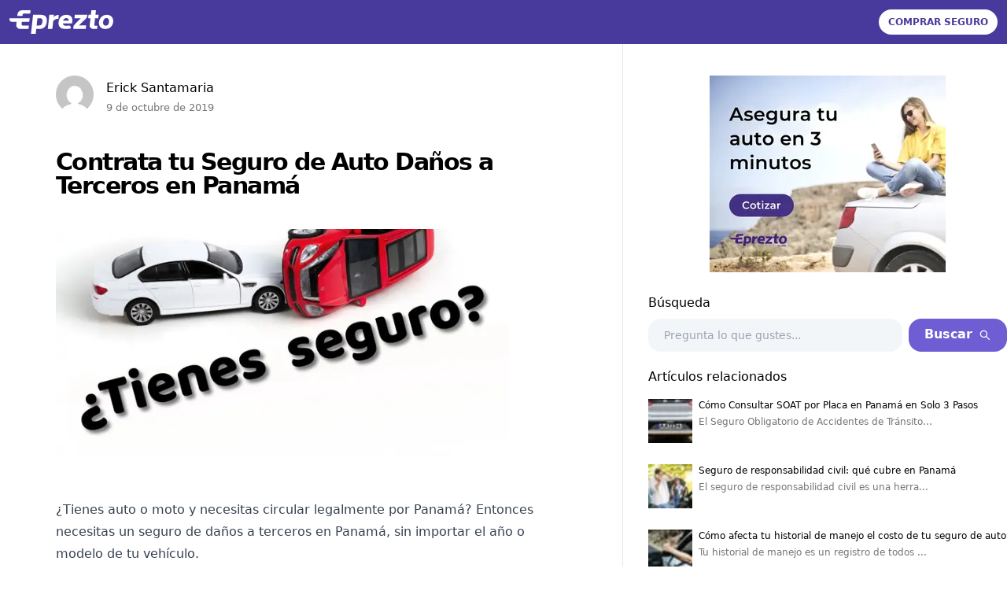

--- FILE ---
content_type: text/html; charset=utf-8
request_url: https://blog.eprezto.com/seguro-de-danos-a-terceros-en-panama
body_size: 22493
content:
<!DOCTYPE html><html lang="es"><head><meta name="viewport" content="width=device-width"/><meta charSet="utf-8"/><link rel="apple-touch-icon" sizes="180x180" href="/favicon/apple-touch-icon.png"/><link rel="icon" type="image/png" sizes="32x32" href="/favicon/favicon-32x32.png"/><link rel="icon" type="image/png" sizes="16x16" href="/favicon/favicon-16x16.png"/><link rel="manifest" href="/favicon/site.webmanifest"/><link rel="mask-icon" href="/favicon/safari-pinned-tab.svg" color="#483A9C"/><link rel="shortcut icon" href="/favicon/favicon.ico"/><meta name="msapplication-TileColor" content="#483A9C"/><meta name="msapplication-config" content="/favicon/browserconfig.xml"/><meta name="theme-color" content="#483A9C"/><link rel="alternate" type="application/rss+xml" href="/feed.xml"/><title>Contrata tu Seguro de Auto Daños a Terceros en Panamá - Eprezto Panamá</title><meta name="robots" content="index,follow"/><meta name="description" content="Contrata tu seguro de daños a terceros en Panamá y protege tu auto o moto. Cotiza en minutos, paga en línea y obtén el revisado gratis a través de Eprezto."/><meta name="twitter:card" content="summary_large_image"/><meta name="twitter:site" content="@epreztoc"/><meta name="twitter:creator" content="@epreztoc"/><meta property="og:title" content="Contrata tu Seguro de Auto Daños a Terceros en Panamá - Eprezto Panamá"/><meta property="og:description" content="Contrata tu seguro de daños a terceros en Panamá y protege tu auto o moto. Cotiza en minutos, paga en línea y obtén el revisado gratis a través de Eprezto."/><meta property="og:url" content="https://api-blog.eprezto.com/seguro-de-danos-a-terceros-en-panama/"/><meta property="og:type" content="article"/><meta property="article:published_time" content="2019-10-09T19:34:27+00:00"/><meta property="article:modified_time" content="2026-01-13T13:13:31+00:00"/><meta property="article:author" content=""/><meta property="og:image" content="https://api-blog.eprezto.com/wp-content/uploads/2019/10/Seguro-de-daños-a-terceros-en-Panamá-Eprezto.com_.jpg"/><meta property="og:image:alt" content="Imagen de dos autos accidentados para concientizar sobre seguros de auto."/><meta property="og:image:type" content="image/jpeg"/><meta property="og:image:width" content="1200"/><meta property="og:image:height" content="868"/><meta property="og:locale" content="es_PA"/><meta property="og:site_name" content="Blog de Seguros de Eprezto - Panamá"/><link rel="canonical" href="https://blog.eprezto.com/seguro-de-danos-a-terceros-en-panama"/><script type="application/ld+json">{"@context":"https://schema.org","@type":"Article","datePublished":"2019-10-09T14:34:27","description":"Contrata tu seguro de daños a terceros en Panamá y protege tu auto o moto. Cotiza en minutos, paga en línea y obtén el revisado gratis a través de Eprezto.","mainEntityOfPage":{"@type":"WebPage","@id":"https://blog.eprezto.com/seguro-de-danos-a-terceros-en-panama"},"headline":"Contrata tu Seguro de Auto Daños a Terceros en Panamá - Eprezto Panamá","image":["https://api-blog.eprezto.com/wp-content/uploads/2019/10/Seguro-de-daños-a-terceros-en-Panamá-Eprezto.com_.jpg"],"dateModified":"2026-01-13T08:13:31","author":[{"@type":"Person","name":"Erick Santamaria"}],"publisher":{"@type":"Organization","name":"Eprezto","logo":{"@type":"ImageObject","url":"https://api-blog.eprezto.com/wp-content/uploads/2019/09/Eprezto-Logo-PNG.png"}}}</script><script type="application/ld+json">{"@context":"https://schema.org","@type":"WebPage","@id":"https://blog.eprezto.com/seguro-de-danos-a-terceros-en-panama","description":"Contrata tu seguro de daños a terceros en Panamá y protege tu auto o moto. Cotiza en minutos, paga en línea y obtén el revisado gratis a través de Eprezto.","lastReviewed":"2026-01-13T13:13:33.680Z","reviewedBy":{"@type":"Person","type":"Person","name":"Erick Santamaria"}}</script><link rel="preload" as="image" imagesrcset="/_next/image?url=https%3A%2F%2Fapi-blog.eprezto.com%2Fwp-content%2Fuploads%2F2019%2F10%2FSeguro-de-dan%CC%83os-a-terceros-en-Panama%CC%81-Eprezto.com_.jpg&amp;w=640&amp;q=75 1x, /_next/image?url=https%3A%2F%2Fapi-blog.eprezto.com%2Fwp-content%2Fuploads%2F2019%2F10%2FSeguro-de-dan%CC%83os-a-terceros-en-Panama%CC%81-Eprezto.com_.jpg&amp;w=1200&amp;q=75 2x"/><meta name="next-head-count" content="36"/><link rel="preload" href="/_next/static/css/af30b6d2da382a5d.css" as="style"/><link rel="stylesheet" href="/_next/static/css/af30b6d2da382a5d.css" data-n-g=""/><link rel="preload" href="/_next/static/css/784035cd367700d2.css" as="style"/><link rel="stylesheet" href="/_next/static/css/784035cd367700d2.css" data-n-p=""/><noscript data-n-css=""></noscript><script defer="" nomodule="" src="/_next/static/chunks/polyfills-5cd94c89d3acac5f.js"></script><script src="/_next/static/chunks/webpack-5752944655d749a0.js" defer=""></script><script src="/_next/static/chunks/framework-5f4595e5518b5600.js" defer=""></script><script src="/_next/static/chunks/main-3b15b60b23e8c69e.js" defer=""></script><script src="/_next/static/chunks/pages/_app-ca4fa9ce2500c121.js" defer=""></script><script src="/_next/static/chunks/d0447323-c08b2a622f8a0db4.js" defer=""></script><script src="/_next/static/chunks/1bfc9850-d7db88d322d7c5bd.js" defer=""></script><script src="/_next/static/chunks/d7eeaac4-ad1b065614afdfbc.js" defer=""></script><script src="/_next/static/chunks/109-600115bb6e7cadba.js" defer=""></script><script src="/_next/static/chunks/929-36295f67636364d7.js" defer=""></script><script src="/_next/static/chunks/238-03cab81040dcbb9e.js" defer=""></script><script src="/_next/static/chunks/511-8dbd3308cefaad26.js" defer=""></script><script src="/_next/static/chunks/pages/%5Bslug%5D-c25dc1857e2ac0ce.js" defer=""></script><script src="/_next/static/8SjCGP1rrql36LJae2Gro/_buildManifest.js" defer=""></script><script src="/_next/static/8SjCGP1rrql36LJae2Gro/_ssgManifest.js" defer=""></script><script src="/_next/static/8SjCGP1rrql36LJae2Gro/_middlewareManifest.js" defer=""></script></head><body><div id="__next" data-reactroot=""><header class="p-3 bg-eprezto"><div class="mx-auto container flex justify-between items-center bg-eprezto"><a href="/" class="inline-block"><svg width="132" fill="#FFFFFF" viewBox="0 0 88 20" preserveAspectRatio="xMidYMid meet" xmlns="http://www.w3.org/2000/svg"><path d="M26.464 3.871c1.148 0 2.078.148 2.79.443.713.295 1.258.705 1.635 1.23.362.537.596 1.163.7 1.878.106.714.133 1.478.082 2.291a9.191 9.191 0 01-.615 2.586c-.318.78-.744 1.44-1.279 1.977a5.519 5.519 0 01-2.019 1.249c-.66.237-1.408.356-2.247.356l-2.797-.027-.46 4.126h-3.997l1.795-16.11 6.412.001zM73.321 0l-.43 3.865h2.694l-.322 2.97h-2.695l-.602 5.298c-.028.254-.012.454.048.6a.75.75 0 00.25.333.544.544 0 00.282.143c.106.019.197.029.274.029l1.717-.004-.293 2.656-2.905-.025c-.893 0-1.634-.2-2.222-.6-.588-.4-.953-.93-1.097-1.59a4.004 4.004 0 01-.04-.58 6.6 6.6 0 01.044-.657l.636-5.604h-1.958l.323-2.97h1.957L69.412 0h3.909zm9.314 3.882c.884 0 1.673.154 2.367.463.695.308 1.27.73 1.723 1.264.467.566.81 1.224 1.003 1.932.206.73.26 1.528.163 2.395-.085.81-.3 1.6-.637 2.342a6.076 6.076 0 01-1.338 1.879c-.6.544-1.299.97-2.057 1.255-.786.303-1.681.454-2.685.454-.884 0-1.675-.136-2.373-.41a4.357 4.357 0 01-1.73-1.193c-.47-.51-.806-1.134-1.01-1.87-.206-.735-.258-1.555-.157-2.457a7.74 7.74 0 01.627-2.324 6.248 6.248 0 013.362-3.241c.789-.326 1.703-.49 2.742-.49v.001zm-34.052-.01c1.08.06 1.955.28 2.624.654.67.374 1.175.856 1.517 1.446.33.577.523 1.237.576 1.98.053.744.025 1.496-.084 2.258a20.08 20.08 0 01-.067.516c-.019.13-.036.26-.052.39l-.013.107h-7.768c.04.418.148.755.323 1.013.175.258.398.449.669.571.257.136.558.228.905.277.347.05.705.074 1.076.074.359 0 .725-.019 1.1-.056l1.106-.11c.326-.037.59.03.794.203.203.171.365.38.486.626.096.245.162.513.198.801.036.289.044.525.023.71a8.138 8.138 0 01-1.826.414c-.676.08-1.385.12-2.127.12a16.26 16.26 0 01-2.053-.13c-.676-.085-1.263-.226-1.76-.423-1.002-.442-1.726-1.124-2.173-2.045-.447-.921-.59-1.996-.429-3.224.217-1.94.898-3.455 2.045-4.542 1.148-1.087 2.784-1.63 4.91-1.63zm-10.887 0l-.206 1.846c.146-.165.341-.336.584-.514.244-.178.522-.349.834-.514a5.358 5.358 0 011.032-.409 6.405 6.405 0 011.145-.22l.754-.056-.368 3.293-.825.02c-.333 0-.7.063-1.104.19a4.774 4.774 0 00-1.142.533 3.92 3.92 0 00-.918.761c-.246.27-.4.61-.443.972l-.67 6.092H32.5l1.327-11.995h3.87l-.001.001zm-20.558 2.96v.003h.008l-.325 2.942h-6.312l-.237 2.074c-.08.71.29 1.066 1.107 1.066h5.101l-.326 2.948H9.075c-1.965 0-3.492-1.698-3.273-3.638l.282-2.45H2.026c-1.244 0-2.15-1.012-2.012-2.249l.075-.693h6.32l.001-.003h10.728zM65.993 3.87l-.149 1.337a3.736 3.736 0 01-.175.688c-.1.302-.255.57-.466.806l-6.388 6.212h6.17l-.329 2.948H54.084l.245-2.198c.05-.455.251-.88.573-1.21 1.833-1.867 3.67-3.729 5.512-5.587l.027-.027h-5.352l.33-2.969h10.574zm16.28 2.77c-.43 0-.816.096-1.16.286a2.79 2.79 0 00-.871.748c-.24.32-.428.676-.568 1.068a5.188 5.188 0 00-.281 2.28c.037.367.14.7.31.997.157.308.386.56.687.756.3.196.69.294 1.167.294.18 0 .416-.03.709-.089.294-.06.59-.202.89-.427.285-.202.541-.514.767-.935.226-.421.378-.982.456-1.683.041-.368.044-.742.009-1.122-.035-.38-.13-.73-.286-1.05a2.038 2.038 0 00-.662-.81c-.288-.208-.676-.312-1.166-.312l-.001-.001zm-56.375.18H23.72l-.631 5.665-.047.435h2.001c.964 0 1.658-.238 2.085-.75.426-.51.696-1.514.81-2.537.065-.577.052-1.052-.039-1.426-.09-.373-.23-.659-.419-.855a1.825 1.825 0 00-.736-.413 3.076 3.076 0 00-.847-.118l.001-.001zm22.375-.167c-.692 0-1.294.215-1.806.644-.44.36-.767.84-.943 1.38l-.058.205h4.838a2.875 2.875 0 00-.14-.81 2.134 2.134 0 00-.394-.72c-.183-.202-.4-.37-.64-.497a1.78 1.78 0 00-.857-.202zM17.905 0l-.308 2.76h-5.083c-.818 0-1.266.356-1.345 1.067l-.104.936H6.639l.07-.632c.162-1.447.627-2.497 1.396-3.15C8.874.326 9.999 0 11.48 0h6.425z" fill-rule="evenodd"></path></svg></a><a href="https://eprezto.com/" target="_blank" rel="noopener noreferrer" class="uppercase bg-white rounded-3xl px-3 py-2 font-semibold text-xs text-eprezto">Comprar Seguro</a></div></header><main><div class="container mx-auto"><article class="flex flex-col lg:flex-row"><div class="mx-auto px-6 max-w-full"><div class="max-w-xl"><div class="flex items-center my-10"><div class="mr-4"><span style="box-sizing:border-box;display:inline-block;overflow:hidden;width:initial;height:initial;background:none;opacity:1;border:0;margin:0;padding:0;position:relative;max-width:100%"><span style="box-sizing:border-box;display:block;width:initial;height:initial;background:none;opacity:1;border:0;margin:0;padding:0;max-width:100%"><img style="display:block;max-width:100%;width:initial;height:initial;background:none;opacity:1;border:0;margin:0;padding:0" alt="" aria-hidden="true" src="data:image/svg+xml,%3csvg%20xmlns=%27http://www.w3.org/2000/svg%27%20version=%271.1%27%20width=%2748%27%20height=%2748%27/%3e"/></span><img alt="Erick Santamaria" src="[data-uri]" decoding="async" data-nimg="intrinsic" class="rounded-full" style="position:absolute;top:0;left:0;bottom:0;right:0;box-sizing:border-box;padding:0;border:none;margin:auto;display:block;width:0;height:0;min-width:100%;max-width:100%;min-height:100%;max-height:100%"/><noscript><img alt="Erick Santamaria" srcSet="/_next/image?url=https%3A%2F%2Fsecure.gravatar.com%2Favatar%2Ff1d58d4df507186a94dab756ba307ab0%3Fs%3D96%26d%3Dmm%26r%3Dg&amp;w=48&amp;q=75 1x, /_next/image?url=https%3A%2F%2Fsecure.gravatar.com%2Favatar%2Ff1d58d4df507186a94dab756ba307ab0%3Fs%3D96%26d%3Dmm%26r%3Dg&amp;w=96&amp;q=75 2x" src="/_next/image?url=https%3A%2F%2Fsecure.gravatar.com%2Favatar%2Ff1d58d4df507186a94dab756ba307ab0%3Fs%3D96%26d%3Dmm%26r%3Dg&amp;w=96&amp;q=75" decoding="async" data-nimg="intrinsic" style="position:absolute;top:0;left:0;bottom:0;right:0;box-sizing:border-box;padding:0;border:none;margin:auto;display:block;width:0;height:0;min-width:100%;max-width:100%;min-height:100%;max-height:100%" class="rounded-full" loading="lazy"/></noscript></span></div><div><div>Erick Santamaria</div><small class="text-[#757575]">9 de octubre de 2019</small></div></div><h1 class="text-3xl mb-10 font-bold tracking-tighter leading-tight md:leading-none text-center md:text-left">Contrata tu Seguro de Auto Daños a Terceros en Panamá</h1><div class="sm:mx-0"><span style="box-sizing:border-box;display:inline-block;overflow:hidden;width:initial;height:initial;background:none;opacity:1;border:0;margin:0;padding:0;position:relative;max-width:100%"><span style="box-sizing:border-box;display:block;width:initial;height:initial;background:none;opacity:1;border:0;margin:0;padding:0;max-width:100%"><img style="display:block;max-width:100%;width:initial;height:initial;background:none;opacity:1;border:0;margin:0;padding:0" alt="" aria-hidden="true" src="data:image/svg+xml,%3csvg%20xmlns=%27http://www.w3.org/2000/svg%27%20version=%271.1%27%20width=%27600%27%20height=%27300%27/%3e"/></span><img alt="Cover Image for Contrata tu Seguro de Auto Daños a Terceros en Panamá" srcSet="/_next/image?url=https%3A%2F%2Fapi-blog.eprezto.com%2Fwp-content%2Fuploads%2F2019%2F10%2FSeguro-de-dan%CC%83os-a-terceros-en-Panama%CC%81-Eprezto.com_.jpg&amp;w=640&amp;q=75 1x, /_next/image?url=https%3A%2F%2Fapi-blog.eprezto.com%2Fwp-content%2Fuploads%2F2019%2F10%2FSeguro-de-dan%CC%83os-a-terceros-en-Panama%CC%81-Eprezto.com_.jpg&amp;w=1200&amp;q=75 2x" src="/_next/image?url=https%3A%2F%2Fapi-blog.eprezto.com%2Fwp-content%2Fuploads%2F2019%2F10%2FSeguro-de-dan%CC%83os-a-terceros-en-Panama%CC%81-Eprezto.com_.jpg&amp;w=1200&amp;q=75" decoding="async" data-nimg="intrinsic" class="shadow-small" style="position:absolute;top:0;left:0;bottom:0;right:0;box-sizing:border-box;padding:0;border:none;margin:auto;display:block;width:0;height:0;min-width:100%;max-width:100%;min-height:100%;max-height:100%;object-fit:cover;filter:blur(20px);background-size:cover;background-image:url(&quot;[data-uri]&quot;);background-position:0% 0%"/><noscript><img alt="Cover Image for Contrata tu Seguro de Auto Daños a Terceros en Panamá" srcSet="/_next/image?url=https%3A%2F%2Fapi-blog.eprezto.com%2Fwp-content%2Fuploads%2F2019%2F10%2FSeguro-de-dan%CC%83os-a-terceros-en-Panama%CC%81-Eprezto.com_.jpg&amp;w=640&amp;q=75 1x, /_next/image?url=https%3A%2F%2Fapi-blog.eprezto.com%2Fwp-content%2Fuploads%2F2019%2F10%2FSeguro-de-dan%CC%83os-a-terceros-en-Panama%CC%81-Eprezto.com_.jpg&amp;w=1200&amp;q=75 2x" src="/_next/image?url=https%3A%2F%2Fapi-blog.eprezto.com%2Fwp-content%2Fuploads%2F2019%2F10%2FSeguro-de-dan%CC%83os-a-terceros-en-Panama%CC%81-Eprezto.com_.jpg&amp;w=1200&amp;q=75" decoding="async" data-nimg="intrinsic" style="position:absolute;top:0;left:0;bottom:0;right:0;box-sizing:border-box;padding:0;border:none;margin:auto;display:block;width:0;height:0;min-width:100%;max-width:100%;min-height:100%;max-height:100%;object-fit:cover" class="shadow-small" loading="lazy"/></noscript></span></div></div><div class="post-body_content__1R6cU prose prose-blue lg:pb-8 mt-12">
<p>¿Tienes auto o moto y necesitas circular legalmente por Panamá? Entonces necesitas un <a href="https://eprezto.com/">seguro de daños a terceros en Panamá</a>, sin importar el año o modelo de tu vehículo.</p>



<p>Este seguro es obligatorio por ley, según la <a href="https://transito.gob.pa/">Autoridad del Tránsito y Transporte Terrestre</a> (ATTT), y te protege en caso de causar daños a otras personas, vehículos o propiedades durante un accidente.&nbsp;</p>



<p>Este seguro es un requisito indispensable para protegerte ante accidentes que involucren a otras personas, sus vehículos o propiedades.</p>




<div style="float:none;margin:30px 0 30px 0;text-align:center;" id="quads-ad1287" class="quads-location quads-ad1287">

  

 
        <a rel="nofollow" href="https://eprezto.com/?utm_source=referal&amp;utm_medium=blog&amp;utm_campaign=embedad">
        <img alt="Ad de auto" src="https://api-blog.eprezto.com/wp-content/uploads/2022/08/Medium-Rectangle-Panama-3.png" height="300" width="300"> 
        </a>
  

</div>




<h2 class="wp-block-heading"><strong>Índice de Contenido</strong></h2>



<ul>
<li><strong>¿Qué es el seguro de daños a terceros en Panamá?</strong></li>



<li><strong>¿Qué cubre un seguro de daños a terceros?</strong></li>



<li><strong>¿Cómo funciona el seguro de daños a terceros?</strong></li>



<li><strong>¿Cuánto cubre un seguro de daños a terceros en Panamá?</strong></li>



<li><strong>¿Cuánto cuesta un seguro de daños a terceros en Panamá?</strong></li>



<li><strong>¿Qué aseguradoras ofrecen seguros de daños a terceros en Panamá?</strong></li>



<li><strong>Beneficios de Tener un Seguro de Daños a Terceros en Panamá</strong></li>



<li><strong>Beneficios de Contratar tu Seguro de Daños a Terceros con Eprezto</strong></li>



<li><strong>Seguro con Revisado Vehicular Gratis Incluido</strong></li>



<li><strong>Tu Seguro de Terceros en Panamá, al Día y sin Complicaciones</strong></li>



<li><strong>Preguntas Frecuentes sobre el Seguro de Daños a Terceros en Panamá</strong></li>
</ul>



<h2 class="wp-block-heading"><strong>¿Qué es el seguro de daños a terceros en Panamá?</strong></h2>



<p>El seguro de daños a terceros en Panamá es una póliza obligatoria por ley que protege al conductor&nbsp; asegurado frente a reclamos por daños ocasionados a otras personas, ya sean daños materiales (como a un vehículo o propiedad ajena) o lesiones corporales.</p>



<p>También es conocido como “<a href="https://blog.eprezto.com/que-es-danos-a-terceros">seguro de auto daños a terceros</a>”, “seguro obligatorio de tránsito” o simplemente “seguro para terceros”, y es el requisito mínimo e indispensable para poder renovar tu placa, realizar el&nbsp; revisado vehicular y circular legalmente en Panamá.</p>



<p>Este tipo de seguro no cubre los daños a tu propio vehículo, sino los que puedas causar a terceros involucrados en un accidente. Por eso, es ideal si buscas una opción más accesible y básica que cumpla con los requerimientos legales y con protección básica para que te brinde tranquilidad ante imprevistos.</p>



<h2 class="wp-block-heading"><strong>¿Qué cubre un seguro de daños a terceros?</strong></h2>


<div class="wp-block-image">
<figure class="aligncenter size-large is-resized"><img sizes="(max-width: 374px) 100vw, 374px" srcset="https://api-blog.eprezto.com/wp-content/uploads/2019/10/Screenshot-2025-07-23-at-12.26.14 AM-693x1024.png 693w, https://api-blog.eprezto.com/wp-content/uploads/2019/10/Screenshot-2025-07-23-at-12.26.14 AM-203x300.png 203w, https://api-blog.eprezto.com/wp-content/uploads/2019/10/Screenshot-2025-07-23-at-12.26.14 AM-768x1134.png 768w, https://api-blog.eprezto.com/wp-content/uploads/2019/10/Screenshot-2025-07-23-at-12.26.14 AM-1040x1536.png 1040w, https://api-blog.eprezto.com/wp-content/uploads/2019/10/Screenshot-2025-07-23-at-12.26.14 AM.png 1078w" height="552" width="374" class="wp-image-4448" alt="Infografía sobre los requisitos para sacar el revisado vehicular en Panamá: lesiones corporales, daños a la propiedad ajena, gastos médicos, gastos funerarios, asistencia médica y ambulancia, asistencia vial, y revisado vehicular gratis." src="https://api-blog.eprezto.com/wp-content/uploads/2019/10/Screenshot-2025-07-23-at-12.26.14 AM-693x1024.png" loading="lazy" decoding="async"></figure></div>


<p>Una de las preguntas más comunes es: <a href="https://blog.eprezto.com/que-cubre-un-seguro-danos-a-terceros">¿qué cubre un seguro contra terceros?</a> o ¿qué cubre un seguro a terceros en Panamá?&nbsp;</p>



<p>La respuesta puede variar según la aseguradora y el plan que elijas, pero en general, un seguro de auto daños a terceros en Panamá incluye las siguientes coberturas básicas:</p>



<ul>
<li><strong>Lesiones corporales a terceros</strong> (peatones, pasajeros u otros conductores).</li>



<li><strong>Daños a la propiedad ajena</strong>, como vehículos, motocicletas, fachadas, postes o estructuras públicas.</li>



<li><strong>Gastos médicos</strong> para las personas afectadas en el accidente.</li>



<li><strong>Gastos funerarios</strong> en caso de fallecimiento.</li>



<li><strong>Asistencia médica y ambulancia</strong>, según el plan contratado.</li>



<li><a href="https://blog.eprezto.com/asistencia-vial-en-panama"><strong>Asistencia vial</strong></a>, que puede incluir grúa, cambio de llantas, cerrajería o envío de combustible.</li>



<li><strong>Revisado vehicular gratis</strong>, en pólizas seleccionadas como las de SURA si contratas tu seguro con Eprezto.</li>
</ul>



<p>Algunos planes de seguros de daños a terceros también incluyen coberturas opcionales que amplían la protección, como asistencia legal, ideal en caso de reclamos o procesos judiciales.</p>




<div style="float:none;margin:30px 0 30px 0;text-align:center;" id="quads-ad1287" class="quads-location quads-ad1287">

  

 
        <a rel="nofollow" href="https://eprezto.com/?utm_source=referal&amp;utm_medium=blog&amp;utm_campaign=embedad">
        <img alt="Ad de auto" src="https://api-blog.eprezto.com/wp-content/uploads/2022/08/Medium-Rectangle-Panama-3.png" height="300" width="300"> 
        </a>
  

</div>




<h2 class="wp-block-heading"><strong>¿Cómo funciona el seguro de daños a terceros?</strong></h2>



<p>El seguro de daños a terceros se activa cuando, como conductor, causas un accidente que perjudica a otras personas o propiedades. En ese momento, la aseguradora asume los costos relacionados, dentro de los límites establecidos por tu póliza.</p>



<p>Por ejemplo:</p>



<ul>
<li>Si chocas otro vehículo, el seguro cubre los daños al auto afectado.</li>



<li>Si atropellas o lesionas a una persona, cubre los gastos médicos e indemnizaciones.</li>



<li>Si causas daños a una estructura pública o privada (como un poste, fachada o señal), la aseguradora se hace cargo de los arreglos.</li>
</ul>



<h2 class="wp-block-heading"><strong>¿Cuánto cubre un seguro de daños a terceros en Panamá?</strong></h2>



<p>El monto varía según el plan y la aseguradora. Estos son algunos ejemplos típicos en Panamá:</p>



<table class="tablepress tablepress-id-57" id="tablepress-57">
<thead>
<tr class="row-1 odd">
	<th class="column-1">Cobertura</th><th class="column-2">Monto Estimado</th>
</tr>
</thead>
<tbody class="row-hover">
<tr class="row-2 even">
	<td class="column-1">Daños a propiedad ajena.</td><td class="column-2">Hasta $10,000</td>
</tr>
<tr class="row-3 odd">
	<td class="column-1">Lesiones corporales por accidente.</td><td class="column-2">Hasta $20,000</td>
</tr>
<tr class="row-4 even">
	<td class="column-1">Asistencia médica por persona.</td><td class="column-2">Hasta $2,000</td>
</tr>
<tr class="row-5 odd">
	<td class="column-1">Gastos funerarios.</td><td class="column-2">Hasta $1,500</td>
</tr>
</tbody>
</table>



<p>Estos valores aplican en pólizas populares como las de ASSA, <a href="https://blog.eprezto.com/internacional-de-seguros-resena-de-poliza-de-auto">Internacional de Seguros</a> o SURA.</p>



<p>Un seguro de auto por daños a terceros en Panamá ofrece una cobertura básica pero esencial. Es ideal si deseas protegerte ante los costos de un accidente sin pagar una prima tan alta como la de un seguro de cobertura completa, pero aun así estar amparado ante eventos comunes.</p>



<h2 class="wp-block-heading"><strong>¿Cuánto cuesta un seguro de daños a terceros en Panamá?</strong></h2>



<p>El costo del seguro de auto por daños a terceros en Panamá depende de varios factores: tipo de vehículo, modelo, aseguradora, edad del conductor y plan seleccionado. Sin embargo, los <a href="https://blog.eprezto.com/precio-seguro-a-terceros-panama">precios de seguros para autos daños a terceros</a> suelen oscilar entre:</p>



<table class="tablepress tablepress-id-58" id="tablepress-58">
<thead>
<tr class="row-1 odd">
	<th class="column-1">Plan</th><th class="column-2">Precio Anual</th><th class="column-3">Forma de Pago</th>
</tr>
</thead>
<tbody class="row-hover">
<tr class="row-2 even">
	<td class="column-1">Básico</td><td class="column-2">$140 – $150</td><td class="column-3">Pago con tarjeta.</td>
</tr>
<tr class="row-3 odd">
	<td class="column-1">Plus</td><td class="column-2">$160 – $170</td><td class="column-3">Pago en línea o tarjeta.</td>
</tr>
<tr class="row-4 even">
	<td class="column-1">Premium</td><td class="column-2">$185 – $195</td><td class="column-3">Pago con tarjeta de crédito o cuotas.</td>
</tr>
</tbody>
</table>



<p>En Eprezto, puedes cotizar y comparar seguros de daños a terceros en Panamá en segundos, con beneficios como:</p>



<ul>
<li>Pago 100% en línea, rápido y seguro.</li>



<li>Recibes tu póliza al instante en tu correo.</li>



<li>Puedes pagar tu seguro en cuotas sin intereses.</li>



<li>Tu póliza está lista para renovar la placa o hacer el revisado vehicular sin demoras.</li>
</ul>



<p>¿Buscas un seguro daños a terceros barato y confiable? Eprezto es tu mejor opción para encontrar la cobertura ideal sin complicaciones.</p>



<h3 class="wp-block-heading"><strong>Coberturas Según el Plan</strong></h3>



<p>A continuación, te mostramos una tabla comparativa con lo que incluye cada plan al contratar tu seguro de daños a terceros con Eprezto. Así podrás elegir el que mejor se ajuste a tus necesidades y presupuesto:</p>



<table class="tablepress tablepress-id-59" id="tablepress-59">
<thead>
<tr class="row-1 odd">
	<th class="column-1">Cobertura / Plan</th><th class="column-2">Básico</th><th class="column-3">Plus</th><th class="column-4">Premium</th>
</tr>
</thead>
<tbody class="row-hover">
<tr class="row-2 even">
	<td class="column-1">Lesiones a terceros</td><td class="column-2">Hasta $5,000</td><td class="column-3">Hasta $10,000</td><td class="column-4">Hasta $20,000</td>
</tr>
<tr class="row-3 odd">
	<td class="column-1">Daños a propiedad</td><td class="column-2">$5,000</td><td class="column-3">$10,000</td><td class="column-4">$10,000</td>
</tr>
<tr class="row-4 even">
	<td class="column-1">Ambulancia</td><td class="column-2">Incluido</td><td class="column-3">Incluido</td><td class="column-4">Incluido</td>
</tr>
<tr class="row-5 odd">
	<td class="column-1">Revisado gratis</td><td class="column-2">❌</td><td class="column-3">❌</td><td class="column-4">✅</td>
</tr>
<tr class="row-6 even">
	<td class="column-1">Pago en cuotas</td><td class="column-2">✅</td><td class="column-3">✅</td><td class="column-4">✅</td>
</tr>
</tbody>
</table>



<p>Si buscas cumplir con lo legal al menor costo, el plan básico es suficiente. Pero si quieres evitar gastos mayores o aprovechar beneficios como el revisado gratis, el plan Premium es tu mejor opción.</p>




<div style="float:none;margin:30px 0 30px 0;text-align:center;" id="quads-ad1287" class="quads-location quads-ad1287">

  

 
        <a rel="nofollow" href="https://eprezto.com/?utm_source=referal&amp;utm_medium=blog&amp;utm_campaign=embedad">
        <img alt="Ad de auto" src="https://api-blog.eprezto.com/wp-content/uploads/2022/08/Medium-Rectangle-Panama-3.png" height="300" width="300"> 
        </a>
  

</div>




<h2 class="wp-block-heading"><strong>¿Qué aseguradoras ofrecen seguros de daños a terceros en Panamá?</strong></h2>



<p>En Eprezto te conectamos con las mejores aseguradoras del país, para que puedas comparar coberturas, precios y beneficios en un solo lugar.&nbsp;</p>



<p>Trabajamos con compañías confiables, reguladas y autorizadas por la Superintendencia de Seguros y Reaseguros de Panamá, y ofrecen opciones confiables para proteger tu vehículo.&nbsp;</p>



<p>Entre ellas:</p>



<ul>
<li><strong>SURA Panamá</strong> – Nuestra póliza recomendada incluye el <strong>revi</strong>sado vehicular gratis.</li>



<li><strong>Internacional de Seguros</strong> – Amplia cobertura con planes Plus y Premium.</li>



<li><strong>MAPFRE Panamá</strong> – Cobertura internacional y asistencia médica.</li>



<li><strong>Aseguradora Ancón</strong> – Planes accesibles y respaldo sólido.</li>



<li><strong>Unity Ducruet</strong> – Alternativas económicas para autos y motos.</li>



<li><a href="https://blog.eprezto.com/resena-poliza-auto-regional-de-seguros"><strong>Regional de Seguros</strong></a> – Flexibilidad de pago y atención personalizada.</li>



<li><strong>FEDPA Seguros</strong> – Coberturas básicas para autos particulares con excelentes precios.</li>
</ul>



<p>Así puedes elegir la opción que mejor se ajuste a tus necesidades y presupuesto, todo 100% en línea, en minutos y con asesoría gratuita si la necesitas.</p>



<h2 class="wp-block-heading"><strong>Beneficios de Tener un Seguro de Daños a Terceros en Panamá</strong></h2>



<p>Contratar un seguro de auto por daños a terceros en Panamá no solo es un requisito legal para circular, sino que también te brinda tranquilidad ante cualquier accidente que involucre a otras personas o propiedades. Según el plan y la aseguradora que elijas, los <a href="https://blog.eprezto.com/beneficios-polizas-danos-a-terceros-panama">beneficios</a> pueden incluir:</p>



<ul>
<li><strong>Cobertura por accidentes</strong> causados a terceros.</li>



<li><strong>Lesiones corporales a terceros</strong>, incluyendo peatones, ciclistas o pasajeros.</li>



<li><strong>Daños a la propiedad ajena</strong>, como vehículos, paredes, postes o estructuras.</li>



<li><strong>Gastos médicos</strong> para terceros afectados.</li>



<li><strong>Ambulancia</strong> en caso de emergencias.</li>



<li><strong>Asistencia vial</strong>, que puede incluir:
<ul>
<li>Servicio de <strong>grúa</strong> por colisión o desperfectos mecánicos.</li>



<li>Envío de combustible, cerrajería vial, pase de corriente, entre otros.</li>
</ul>
</li>



<li><strong>Revisado vehicular gratis</strong>, en pólizas específicas como las de SURA adquiridas a través de Eprezto.</li>
</ul>



<p>Tener un seguro daños a terceros que cubre lo esencial es una forma práctica y económica de cumplir con la ley, evitar gastos imprevistos y proteger tu <a href="https://blog.eprezto.com/seguro-responsabilidad-civil-que-cubre">responsabilidad civil</a> como conductor.</p>




<div style="float:none;margin:30px 0 30px 0;text-align:center;" id="quads-ad1287" class="quads-location quads-ad1287">

  

 
        <a rel="nofollow" href="https://eprezto.com/?utm_source=referal&amp;utm_medium=blog&amp;utm_campaign=embedad">
        <img alt="Ad de auto" src="https://api-blog.eprezto.com/wp-content/uploads/2022/08/Medium-Rectangle-Panama-3.png" height="300" width="300"> 
        </a>
  

</div>




<h2 class="wp-block-heading"><strong>Beneficios de Contratar tu Seguro de Daños a Terceros con Eprezto</strong></h2>



<p>En Eprezto.com simplificamos el proceso de adquirir tu <a href="https://eprezto.com/">seguro de daños a terceros en Panamá</a>. Al comprarlo con nosotros, obtienes ventajas únicas que te ahorran tiempo, dinero y complicaciones:</p>



<ul>
<li><strong>Compra 100% en línea</strong> desde tu celular o laptop, sin filas ni papeleo, desde la comodidad desde donde te encuentres.&nbsp;</li>



<li><strong>Comparación automática de coberturas y precios</strong> de aseguradoras líderes en Panamá como SURA, Ancón, Mapfre, Unity Ducruet e Internacional de Seguros.</li>



<li><strong>Cotización y emisión de tu póliza en menos de 3 minutos, </strong>&nbsp;en un sencillo trámite 100% en línea.</li>



<li><strong>Pago completo o flexible en 3 cuotas con tarjeta de crédito</strong> (único corredor que lo ofrece en seguros de auto daños a terceros).</li>



<li><strong>Recepción inmediata de tu póliza</strong> por correo electrónico o descarga directa desde nuestra plataforma.</li>



<li><strong>Pago seguro en línea</strong>, respaldado por <a href="https://www.metrobanksa.com/metrobank/es">MetroBank</a> y cifrado con tecnología SSL antifraude que protege tu transacción.</li>



<li><strong>Soporte experto por chat</strong> para resolver cualquier duda antes, durante o después de tu compra.</li>



<li><strong>Plataforma autorizada y regulada</strong> por la <a href="https://superseguros.gob.pa/">Superintendencia de Seguros y Reaseguros de Panamá</a>.</li>
</ul>



<p>Con <a href="http://eprezto.com">Eprezto</a>, no necesitas visitar oficinas, ni contactar directamente a cada aseguradora. Nosotros lo hacemos por ti y te mostramos en un solo lugar las mejores opciones de seguros para autos daños a terceros con precios competitivos, respaldo confiable y beneficios reales como el revisado vehicular gratis (en pólizas como las de SURA).</p>



<h2 class="wp-block-heading"><strong>Seguro con Revisado Vehicular Gratis Incluido</strong></h2>



<p>En Eprezto, te ofrecemos mucho más que un seguro de auto daños a terceros en Panamá. Con nuestra póliza recomendada de <a href="https://blog.eprezto.com/seguros-sura-panama-resena-de-poliza-de-auto">Sura</a>, obtienes el <a href="https://blog.eprezto.com/requisitos-revisado-vehicular-panama">revisado vehicular</a> totalmente gratis, sin pagar nada adicional ni hacer trámites complicados.</p>



<h3 class="wp-block-heading"><strong>¿Cómo obtengo el revisado gratis con Eprezto?</strong></h3>



<ol>
<li><strong>Contrata tu seguro de daños a terceros</strong> con Sura desde <a href="http://eprezto.com">Eprezto.com</a>.</li>



<li><a href="https://blog.eprezto.com/tramite-para-el-revisado-vehicular-en-panama"><strong>Agenda tu cita</strong></a> para el revisado vehicular en línea o&nbsp; por teléfono llamando al 800-8888.</li>



<li><strong>Lleva tu póliza al Centro de Autos Sura</strong>, ubicado en El Dorado (frente a Farmacias Arrocha).</li>



<li><strong>Recibe tu revisado sin pagar extra</strong>, listo para colocar la calcomanía oficial.</li>
</ol>



<p>Además, puedes pagar tu seguro en 3 cuotas mensuales con tarjeta de crédito, algo que solo Eprezto te ofrece como corredor autorizado. Ahorra tiempo, dinero y evita filas. Cotiza tu póliza en minutos, recíbela al instante y aprovecha el beneficio exclusivo del revisado incluido.</p>



<p>¿Qué esperas? Saca tu seguro 100% en línea con Eprezto y conduce legalmente con el respaldo de Sura.</p>


<div class="wp-block-image">
<figure class="aligncenter size-large"><img sizes="(max-width: 335px) 100vw, 335px" srcset="https://api-blog.eprezto.com/wp-content/uploads/2020/04/Screen-Shot-2020-04-07-at-9.05.25-AM.png 335w, https://api-blog.eprezto.com/wp-content/uploads/2020/04/Screen-Shot-2020-04-07-at-9.05.25-AM-272x300.png 272w" class="wp-image-539" alt="Póliza de seguro de daños a terceros de SURA en Panamá desde $33 mensuales con coberturas de $10,000 por lesiones, $5,000 por daños a propiedad ajena y $2,500 en gastos médicos." src="https://api-blog.eprezto.com/wp-content/uploads/2020/04/Screen-Shot-2020-04-07-at-9.05.25-AM.png" height="370" width="335" loading="lazy" decoding="async"></figure></div>

<div class="wp-block-image">
<figure class="aligncenter size-large"><img class="wp-image-545" alt="Botón para comprar seguro de auto de SURA en línea a través de Eprezto." src="https://api-blog.eprezto.com/wp-content/uploads/2020/04/Botón-de-compra-1.png" height="50" width="160" loading="lazy" decoding="async"></figure></div>


<h2 class="wp-block-heading"><strong>Tu Seguro de Terceros en Panamá, al Día y sin Complicaciones</strong></h2>



<p>El seguro de auto de daños a terceros no solo es un requisito obligatorio por ley en Panamá según la ATTT, sino también una solución accesible para conducir con respaldo, protegerte ante imprevistos y cumplir con todos los trámites vehiculares para circular legalmente.&nbsp;</p>



<p>Una vez que contratas tu seguro, puedes verificar que esté registrado en el sistema SOAT a través de <strong><a href="https://panamaconecta.gob.pa/menu">Panamá Conecta</a></strong>. Recuerda que puede tardar entre 24 y 72 horas en reflejarse después de la compra.</p>



<p>En Eprezto.com hacemos que todo sea más fácil: cotizas en segundos, comparas opciones reales de aseguradoras reconocidas, contratas 100% en línea, sin papeleo ni filas y pagas en cuotas si lo prefieres.&nbsp;</p>



<p>Y si eliges nuestra póliza recomendada de Sura, obtienes el revisado vehicular completamente gratis, sin trámites extra ni costos adicionales. ¿Listo para manejar con tranquilidad, ahorro y respaldo legal? Cotiza ahora tu <a href="https://www.eprezto.com">seguro de daños a terceros</a> en Eprezto y recibe tu póliza al instante.</p>




<div style="float:none;margin:30px 0 30px 0;text-align:center;" id="quads-ad1287" class="quads-location quads-ad1287">

  

 
        <a rel="nofollow" href="https://eprezto.com/?utm_source=referal&amp;utm_medium=blog&amp;utm_campaign=embedad">
        <img alt="Ad de auto" src="https://api-blog.eprezto.com/wp-content/uploads/2022/08/Medium-Rectangle-Panama-3.png" height="300" width="300"> 
        </a>
  

</div>




<h2 class="wp-block-heading"><strong>Preguntas Frecuentes sobre el Seguro de Daños a Terceros en Panamá</strong></h2>



<h3 class="wp-block-heading">¿Qué documentos necesito para contratar un seguro de daños a terceros?</h3>



<p>Para adquirir tu seguro de auto daños a terceros en Panamá necesitas:</p>



<ul>
<li>Copia del Registro Único Vehicular (RUV).</li>



<li>Documento de identidad del propietario (cédula o pasaporte).</li>



<li>Información básica del vehículo: marca, modelo, año y tipo de uso.</li>



<li>Tarjeta de crédito (si deseas pagar en línea o en cuotas).</li>
</ul>



<p>Con Eprezto, puedes completar todo este proceso en menos de 3 minutos.</p>



<h3 class="wp-block-heading">¿Se puede usar este seguro para motos?</h3>



<p>Sí, el seguro de daños a terceros aplica tanto para autos como para motos. De hecho, es obligatorio para ambos tipos de vehículos si deseas circular legalmente por Panamá. En Eprezto puedes cotizar y contratar un seguro para moto 100% en línea con la misma rapidez y respaldo que para autos.</p>



<h3 class="wp-block-heading">¿Cuándo conviene poner seguro a terceros?</h3>



<p>El seguro de daños a terceros es ideal si tu vehículo tiene varios años de uso o un valor de reventa bajo.&nbsp;</p>



<p>También es la opción más conveniente si estás buscando una cobertura económica que cumpla con los requisitos legales para circular. Se recomienda especialmente para:</p>



<ul>
<li>Motos o autos con más de 7 años de antigüedad.</li>



<li>Conductores que solo requieren protección legal mínima.</li>



<li>Vehículos sin financiamiento ni garantía.</li>



<li>Personas que prefieren pagar menos por la prima y asumir riesgos menores.</li>
</ul>



<h3 class="wp-block-heading">¿Puedo contratar un seguro de terceros solo por un mes?</h3>



<p>En Panamá, los seguros de daños a terceros generalmente se contratan por un año completo. Sin embargo, en algunas aseguradoras puedes gestionar pagos fraccionados o coberturas especiales si el uso del vehículo es temporal.&nbsp;</p>



<p>En Eprezto puedes pagar tu seguro en 3 cuotas mensuales con tarjeta de crédito, lo cual es ideal si no deseas asumir el costo completo de una vez.</p>



<h3 class="wp-block-heading">¿Qué pasa si no tengo seguro de daños a terceros?</h3>



<p>Circular sin seguro de daños a terceros en Panamá es una <a href="https://blog.eprezto.com/multa-por-no-tener-seguro-danos-a-terceros-en-panama">infracción grave</a>. La Autoridad del Tránsito y Transporte Terrestre (ATTT) podría multarte, impedirte renovar la placa, hacer el revisado vehicular o realizar otros trámites</p>



<p>Además, si causas un accidente, tendrás que cubrir todos los gastos de tu bolsillo, incluyendo daños a terceros, gastos médicos o reparación de propiedades, lo cual puede costarte miles de dólares en gastos.</p>



<h3 class="wp-block-heading">¿Cómo verifico que mi seguro está registrado en el sistema SOAT?</h3>



<p>Una vez que compras tu seguro, puedes verificar que esté registrado en el sistema SOAT de la ATTT a través de Panamá Conecta. </p>



<p>Ingresa a la sección “Transporte y Vehículos” → “Consulta de Estatus de Póliza Vehicular”, introduce tu número de placa y el sistema te mostrará si tu póliza está vigente, vencida o no registrada. </p>



<p>Ten en cuenta que puede tardar entre 24 y 72 horas en reflejarse después de la compra.</p>



<h3 class="wp-block-heading">¿El seguro de daños a terceros cubre robo del vehículo?</h3>



<p>No, un seguro de daños a terceros <strong>no cubre el robo</strong> ni los daños a tu propio vehículo. Su propósito es protegerte exclusivamente frente a daños ocasionados a terceros (otros vehículos, personas o propiedades).</p>



<p>Si deseas cobertura contra robo, colisión o pérdida total, deberías considerar una póliza de cobertura completa o plan ampliado que incluya pérdida total.</p>

</div><div><button disabled="" type="button" class="flex items-center gap-3 mb-16"><svg stroke="currentColor" fill="currentColor" stroke-width="0" viewBox="0 0 1024 1024" color="#FF0000" style="color:#FF0000" height="36" width="36" xmlns="http://www.w3.org/2000/svg"><path d="M923 283.6a260.04 260.04 0 0 0-56.9-82.8 264.4 264.4 0 0 0-84-55.5A265.34 265.34 0 0 0 679.7 125c-49.3 0-97.4 13.5-139.2 39-10 6.1-19.5 12.8-28.5 20.1-9-7.3-18.5-14-28.5-20.1-41.8-25.5-89.9-39-139.2-39-35.5 0-69.9 6.8-102.4 20.3-31.4 13-59.7 31.7-84 55.5a258.44 258.44 0 0 0-56.9 82.8c-13.9 32.3-21 66.6-21 101.9 0 33.3 6.8 68 20.3 103.3 11.3 29.5 27.5 60.1 48.2 91 32.8 48.9 77.9 99.9 133.9 151.6 92.8 85.7 184.7 144.9 188.6 147.3l23.7 15.2c10.5 6.7 24 6.7 34.5 0l23.7-15.2c3.9-2.5 95.7-61.6 188.6-147.3 56-51.7 101.1-102.7 133.9-151.6 20.7-30.9 37-61.5 48.2-91 13.5-35.3 20.3-70 20.3-103.3.1-35.3-7-69.6-20.9-101.9z"></path></svg></button></div></div><div class="w-full h-px lg:h-auto mb-5 lg:mb-0 lg:w-px bg-[#e6e6e6]"></div><aside class="main-page_hide-scoll__yo_fM sticky top-0 h-fit xl:max-h-screen xl:overflow-y-auto xl:pb-10 lg:pt-10 px-6 lg:px-0 lg:pl-8"><a href="https://eprezto.com/" target="_blank" rel="noopener noreferrer" class="mx-auto w-fit block mb-5"><span style="box-sizing:border-box;display:inline-block;overflow:hidden;width:initial;height:initial;background:none;opacity:1;border:0;margin:0;padding:0;position:relative;max-width:100%"><span style="box-sizing:border-box;display:block;width:initial;height:initial;background:none;opacity:1;border:0;margin:0;padding:0;max-width:100%"><img style="display:block;max-width:100%;width:initial;height:initial;background:none;opacity:1;border:0;margin:0;padding:0" alt="" aria-hidden="true" src="data:image/svg+xml,%3csvg%20xmlns=%27http://www.w3.org/2000/svg%27%20version=%271.1%27%20width=%27300%27%20height=%27250%27/%3e"/></span><img alt="Eprezto Anuncio" src="[data-uri]" decoding="async" data-nimg="intrinsic" style="position:absolute;top:0;left:0;bottom:0;right:0;box-sizing:border-box;padding:0;border:none;margin:auto;display:block;width:0;height:0;min-width:100%;max-width:100%;min-height:100%;max-height:100%;object-fit:contain"/><noscript><img alt="Eprezto Anuncio" srcSet="/_next/image?url=%2F_next%2Fstatic%2Fmedia%2Feprezto-ad.0b9dd256.png&amp;w=384&amp;q=75 1x, /_next/image?url=%2F_next%2Fstatic%2Fmedia%2Feprezto-ad.0b9dd256.png&amp;w=640&amp;q=75 2x" src="/_next/image?url=%2F_next%2Fstatic%2Fmedia%2Feprezto-ad.0b9dd256.png&amp;w=640&amp;q=75" decoding="async" data-nimg="intrinsic" style="position:absolute;top:0;left:0;bottom:0;right:0;box-sizing:border-box;padding:0;border:none;margin:auto;display:block;width:0;height:0;min-width:100%;max-width:100%;min-height:100%;max-height:100%;object-fit:contain" loading="lazy"/></noscript></span></a><div><form class="flex flex-col mb-5"><label for="search-box" class=" mb-2">Búsqueda</label><div class="flex"><input type="text" id="search-box" name="search" placeholder="Pregunta lo que gustes..." class="bg-eprezto-gray-300 w-full text-sm py-2 px-5 leading-3 rounded-2xl mr-2 focus:outline-none"/><button class="bg-eprezto-400 text-white flex items-center py-2 px-5 rounded-2xl font-semibold" type="submit"><span class="pb-0.5">Buscar</span><svg stroke="currentColor" fill="currentColor" stroke-width="0" viewBox="0 0 1024 1024" class="inline-block ml-2" height="1em" width="1em" xmlns="http://www.w3.org/2000/svg"><path d="M909.6 854.5L649.9 594.8C690.2 542.7 712 479 712 412c0-80.2-31.3-155.4-87.9-212.1-56.6-56.7-132-87.9-212.1-87.9s-155.5 31.3-212.1 87.9C143.2 256.5 112 331.8 112 412c0 80.1 31.3 155.5 87.9 212.1C256.5 680.8 331.8 712 412 712c67 0 130.6-21.8 182.7-62l259.7 259.6a8.2 8.2 0 0 0 11.6 0l43.6-43.5a8.2 8.2 0 0 0 0-11.6zM570.4 570.4C528 612.7 471.8 636 412 636s-116-23.3-158.4-65.6C211.3 528 188 471.8 188 412s23.3-116.1 65.6-158.4C296 211.3 352.2 188 412 188s116.1 23.2 158.4 65.6S636 352.2 636 412s-23.3 116.1-65.6 158.4z"></path></svg></button></div></form></div><div><h3 class="mb-4">Artículos relacionados</h3><ul><a href="/consultar-soat-por-placa"><li class="flex mb-5 cursor-pointer"><div class="shrink-0 mr-2"><span style="box-sizing:border-box;display:inline-block;overflow:hidden;width:initial;height:initial;background:none;opacity:1;border:0;margin:0;padding:0;position:relative;max-width:100%"><span style="box-sizing:border-box;display:block;width:initial;height:initial;background:none;opacity:1;border:0;margin:0;padding:0;max-width:100%"><img style="display:block;max-width:100%;width:initial;height:initial;background:none;opacity:1;border:0;margin:0;padding:0" alt="" aria-hidden="true" src="data:image/svg+xml,%3csvg%20xmlns=%27http://www.w3.org/2000/svg%27%20version=%271.1%27%20width=%2756%27%20height=%2756%27/%3e"/></span><img alt="post image" src="[data-uri]" decoding="async" data-nimg="intrinsic" style="position:absolute;top:0;left:0;bottom:0;right:0;box-sizing:border-box;padding:0;border:none;margin:auto;display:block;width:0;height:0;min-width:100%;max-width:100%;min-height:100%;max-height:100%;object-fit:cover"/><noscript><img alt="post image" srcSet="/_next/image?url=https%3A%2F%2Fapi-blog.eprezto.com%2Fwp-content%2Fuploads%2F2024%2F09%2FPago-de-boletas-en-desacato-13.png&amp;w=64&amp;q=75 1x, /_next/image?url=https%3A%2F%2Fapi-blog.eprezto.com%2Fwp-content%2Fuploads%2F2024%2F09%2FPago-de-boletas-en-desacato-13.png&amp;w=128&amp;q=75 2x" src="/_next/image?url=https%3A%2F%2Fapi-blog.eprezto.com%2Fwp-content%2Fuploads%2F2024%2F09%2FPago-de-boletas-en-desacato-13.png&amp;w=128&amp;q=75" decoding="async" data-nimg="intrinsic" style="position:absolute;top:0;left:0;bottom:0;right:0;box-sizing:border-box;padding:0;border:none;margin:auto;display:block;width:0;height:0;min-width:100%;max-width:100%;min-height:100%;max-height:100%;object-fit:cover" loading="lazy"/></noscript></span></div><div><small class="text-xs block">Cómo Consultar SOAT por Placa en Panamá en Solo 3 Pasos</small><small class="text-xs text-[#757575]">El Seguro Obligatorio de Accidentes de Tránsito...</small></div></li></a><a href="/seguro-responsabilidad-civil-que-cubre"><li class="flex mb-5 cursor-pointer"><div class="shrink-0 mr-2"><span style="box-sizing:border-box;display:inline-block;overflow:hidden;width:initial;height:initial;background:none;opacity:1;border:0;margin:0;padding:0;position:relative;max-width:100%"><span style="box-sizing:border-box;display:block;width:initial;height:initial;background:none;opacity:1;border:0;margin:0;padding:0;max-width:100%"><img style="display:block;max-width:100%;width:initial;height:initial;background:none;opacity:1;border:0;margin:0;padding:0" alt="" aria-hidden="true" src="data:image/svg+xml,%3csvg%20xmlns=%27http://www.w3.org/2000/svg%27%20version=%271.1%27%20width=%2756%27%20height=%2756%27/%3e"/></span><img alt="post image" src="[data-uri]" decoding="async" data-nimg="intrinsic" style="position:absolute;top:0;left:0;bottom:0;right:0;box-sizing:border-box;padding:0;border:none;margin:auto;display:block;width:0;height:0;min-width:100%;max-width:100%;min-height:100%;max-height:100%;object-fit:cover"/><noscript><img alt="post image" srcSet="/_next/image?url=https%3A%2F%2Fapi-blog.eprezto.com%2Fwp-content%2Fuploads%2F2024%2F07%2FPago-de-boletas-en-desacato-11.png&amp;w=64&amp;q=75 1x, /_next/image?url=https%3A%2F%2Fapi-blog.eprezto.com%2Fwp-content%2Fuploads%2F2024%2F07%2FPago-de-boletas-en-desacato-11.png&amp;w=128&amp;q=75 2x" src="/_next/image?url=https%3A%2F%2Fapi-blog.eprezto.com%2Fwp-content%2Fuploads%2F2024%2F07%2FPago-de-boletas-en-desacato-11.png&amp;w=128&amp;q=75" decoding="async" data-nimg="intrinsic" style="position:absolute;top:0;left:0;bottom:0;right:0;box-sizing:border-box;padding:0;border:none;margin:auto;display:block;width:0;height:0;min-width:100%;max-width:100%;min-height:100%;max-height:100%;object-fit:cover" loading="lazy"/></noscript></span></div><div><small class="text-xs block">Seguro de responsabilidad civil: qué cubre en Panamá</small><small class="text-xs text-[#757575]">El seguro de responsabilidad civil es una herra...</small></div></li></a><a href="/historial-de-manejo"><li class="flex mb-5 cursor-pointer"><div class="shrink-0 mr-2"><span style="box-sizing:border-box;display:inline-block;overflow:hidden;width:initial;height:initial;background:none;opacity:1;border:0;margin:0;padding:0;position:relative;max-width:100%"><span style="box-sizing:border-box;display:block;width:initial;height:initial;background:none;opacity:1;border:0;margin:0;padding:0;max-width:100%"><img style="display:block;max-width:100%;width:initial;height:initial;background:none;opacity:1;border:0;margin:0;padding:0" alt="" aria-hidden="true" src="data:image/svg+xml,%3csvg%20xmlns=%27http://www.w3.org/2000/svg%27%20version=%271.1%27%20width=%2756%27%20height=%2756%27/%3e"/></span><img alt="post image" src="[data-uri]" decoding="async" data-nimg="intrinsic" style="position:absolute;top:0;left:0;bottom:0;right:0;box-sizing:border-box;padding:0;border:none;margin:auto;display:block;width:0;height:0;min-width:100%;max-width:100%;min-height:100%;max-height:100%;object-fit:cover"/><noscript><img alt="post image" srcSet="/_next/image?url=https%3A%2F%2Fapi-blog.eprezto.com%2Fwp-content%2Fuploads%2F2023%2F04%2FUntitled-design-4.png&amp;w=64&amp;q=75 1x, /_next/image?url=https%3A%2F%2Fapi-blog.eprezto.com%2Fwp-content%2Fuploads%2F2023%2F04%2FUntitled-design-4.png&amp;w=128&amp;q=75 2x" src="/_next/image?url=https%3A%2F%2Fapi-blog.eprezto.com%2Fwp-content%2Fuploads%2F2023%2F04%2FUntitled-design-4.png&amp;w=128&amp;q=75" decoding="async" data-nimg="intrinsic" style="position:absolute;top:0;left:0;bottom:0;right:0;box-sizing:border-box;padding:0;border:none;margin:auto;display:block;width:0;height:0;min-width:100%;max-width:100%;min-height:100%;max-height:100%;object-fit:cover" loading="lazy"/></noscript></span></div><div><small class="text-xs block">Cómo afecta tu historial de manejo el costo de tu seguro de auto</small><small class="text-xs text-[#757575]">Tu historial de manejo es un registro de todos ...</small></div></li></a><a href="/que-es-responsabilidad-civil"><li class="flex mb-5 cursor-pointer"><div class="shrink-0 mr-2"><span style="box-sizing:border-box;display:inline-block;overflow:hidden;width:initial;height:initial;background:none;opacity:1;border:0;margin:0;padding:0;position:relative;max-width:100%"><span style="box-sizing:border-box;display:block;width:initial;height:initial;background:none;opacity:1;border:0;margin:0;padding:0;max-width:100%"><img style="display:block;max-width:100%;width:initial;height:initial;background:none;opacity:1;border:0;margin:0;padding:0" alt="" aria-hidden="true" src="data:image/svg+xml,%3csvg%20xmlns=%27http://www.w3.org/2000/svg%27%20version=%271.1%27%20width=%2756%27%20height=%2756%27/%3e"/></span><img alt="post image" src="[data-uri]" decoding="async" data-nimg="intrinsic" style="position:absolute;top:0;left:0;bottom:0;right:0;box-sizing:border-box;padding:0;border:none;margin:auto;display:block;width:0;height:0;min-width:100%;max-width:100%;min-height:100%;max-height:100%;object-fit:cover"/><noscript><img alt="post image" srcSet="/_next/image?url=https%3A%2F%2Fapi-blog.eprezto.com%2Fwp-content%2Fuploads%2F2023%2F04%2FPago-de-boletas-en-desacato-8.png&amp;w=64&amp;q=75 1x, /_next/image?url=https%3A%2F%2Fapi-blog.eprezto.com%2Fwp-content%2Fuploads%2F2023%2F04%2FPago-de-boletas-en-desacato-8.png&amp;w=128&amp;q=75 2x" src="/_next/image?url=https%3A%2F%2Fapi-blog.eprezto.com%2Fwp-content%2Fuploads%2F2023%2F04%2FPago-de-boletas-en-desacato-8.png&amp;w=128&amp;q=75" decoding="async" data-nimg="intrinsic" style="position:absolute;top:0;left:0;bottom:0;right:0;box-sizing:border-box;padding:0;border:none;margin:auto;display:block;width:0;height:0;min-width:100%;max-width:100%;min-height:100%;max-height:100%;object-fit:cover" loading="lazy"/></noscript></span></div><div><small class="text-xs block">¿Qué es la responsabilidad civil? Y legalmente cómo te afecta</small><small class="text-xs text-[#757575]">La responsabilidad civil es un concepto clave e...</small></div></li></a><a href="/subrogacion-seguros"><li class="flex mb-5 cursor-pointer"><div class="shrink-0 mr-2"><span style="box-sizing:border-box;display:inline-block;overflow:hidden;width:initial;height:initial;background:none;opacity:1;border:0;margin:0;padding:0;position:relative;max-width:100%"><span style="box-sizing:border-box;display:block;width:initial;height:initial;background:none;opacity:1;border:0;margin:0;padding:0;max-width:100%"><img style="display:block;max-width:100%;width:initial;height:initial;background:none;opacity:1;border:0;margin:0;padding:0" alt="" aria-hidden="true" src="data:image/svg+xml,%3csvg%20xmlns=%27http://www.w3.org/2000/svg%27%20version=%271.1%27%20width=%2756%27%20height=%2756%27/%3e"/></span><img alt="post image" src="[data-uri]" decoding="async" data-nimg="intrinsic" style="position:absolute;top:0;left:0;bottom:0;right:0;box-sizing:border-box;padding:0;border:none;margin:auto;display:block;width:0;height:0;min-width:100%;max-width:100%;min-height:100%;max-height:100%;object-fit:cover"/><noscript><img alt="post image" srcSet="/_next/image?url=https%3A%2F%2Fapi-blog.eprezto.com%2Fwp-content%2Fuploads%2F2023%2F02%2FSubrogacion.png&amp;w=64&amp;q=75 1x, /_next/image?url=https%3A%2F%2Fapi-blog.eprezto.com%2Fwp-content%2Fuploads%2F2023%2F02%2FSubrogacion.png&amp;w=128&amp;q=75 2x" src="/_next/image?url=https%3A%2F%2Fapi-blog.eprezto.com%2Fwp-content%2Fuploads%2F2023%2F02%2FSubrogacion.png&amp;w=128&amp;q=75" decoding="async" data-nimg="intrinsic" style="position:absolute;top:0;left:0;bottom:0;right:0;box-sizing:border-box;padding:0;border:none;margin:auto;display:block;width:0;height:0;min-width:100%;max-width:100%;min-height:100%;max-height:100%;object-fit:cover" loading="lazy"/></noscript></span></div><div><small class="text-xs block">Subrogación en seguros: qué es y cómo funciona</small><small class="text-xs text-[#757575]">La subrogación en seguros ocurre cuando una ase...</small></div></li></a><a href="/lista-de-aseguradoras-en-panama"><li class="flex mb-5 cursor-pointer"><div class="shrink-0 mr-2"><span style="box-sizing:border-box;display:inline-block;overflow:hidden;width:initial;height:initial;background:none;opacity:1;border:0;margin:0;padding:0;position:relative;max-width:100%"><span style="box-sizing:border-box;display:block;width:initial;height:initial;background:none;opacity:1;border:0;margin:0;padding:0;max-width:100%"><img style="display:block;max-width:100%;width:initial;height:initial;background:none;opacity:1;border:0;margin:0;padding:0" alt="" aria-hidden="true" src="data:image/svg+xml,%3csvg%20xmlns=%27http://www.w3.org/2000/svg%27%20version=%271.1%27%20width=%2756%27%20height=%2756%27/%3e"/></span><img alt="post image" src="[data-uri]" decoding="async" data-nimg="intrinsic" style="position:absolute;top:0;left:0;bottom:0;right:0;box-sizing:border-box;padding:0;border:none;margin:auto;display:block;width:0;height:0;min-width:100%;max-width:100%;min-height:100%;max-height:100%;object-fit:cover"/><noscript><img alt="post image" srcSet="/_next/image?url=https%3A%2F%2Fapi-blog.eprezto.com%2Fwp-content%2Fuploads%2F2022%2F09%2Flista-de-aseguradoras-en-panama.png&amp;w=64&amp;q=75 1x, /_next/image?url=https%3A%2F%2Fapi-blog.eprezto.com%2Fwp-content%2Fuploads%2F2022%2F09%2Flista-de-aseguradoras-en-panama.png&amp;w=128&amp;q=75 2x" src="/_next/image?url=https%3A%2F%2Fapi-blog.eprezto.com%2Fwp-content%2Fuploads%2F2022%2F09%2Flista-de-aseguradoras-en-panama.png&amp;w=128&amp;q=75" decoding="async" data-nimg="intrinsic" style="position:absolute;top:0;left:0;bottom:0;right:0;box-sizing:border-box;padding:0;border:none;margin:auto;display:block;width:0;height:0;min-width:100%;max-width:100%;min-height:100%;max-height:100%;object-fit:cover" loading="lazy"/></noscript></span></div><div><small class="text-xs block">Lista de aseguradoras en Panamá por tipo de pólizas que venden</small><small class="text-xs text-[#757575]">En Panamá hay 26 aseguradoras registradas en la...</small></div></li></a></ul></div></aside></article></div></main><footer class="w-full bg-eprezto py-16 px-8 text-xs text-white"><div class="flex flex-wrap justify-center gap-10"><div class="flex flex-col items-center gap-3"><a href="/"><button type="button" class="inline-block"><svg width="132" fill="#FFFFFF" viewBox="0 0 88 20" preserveAspectRatio="xMidYMid meet" xmlns="http://www.w3.org/2000/svg"><path d="M26.464 3.871c1.148 0 2.078.148 2.79.443.713.295 1.258.705 1.635 1.23.362.537.596 1.163.7 1.878.106.714.133 1.478.082 2.291a9.191 9.191 0 01-.615 2.586c-.318.78-.744 1.44-1.279 1.977a5.519 5.519 0 01-2.019 1.249c-.66.237-1.408.356-2.247.356l-2.797-.027-.46 4.126h-3.997l1.795-16.11 6.412.001zM73.321 0l-.43 3.865h2.694l-.322 2.97h-2.695l-.602 5.298c-.028.254-.012.454.048.6a.75.75 0 00.25.333.544.544 0 00.282.143c.106.019.197.029.274.029l1.717-.004-.293 2.656-2.905-.025c-.893 0-1.634-.2-2.222-.6-.588-.4-.953-.93-1.097-1.59a4.004 4.004 0 01-.04-.58 6.6 6.6 0 01.044-.657l.636-5.604h-1.958l.323-2.97h1.957L69.412 0h3.909zm9.314 3.882c.884 0 1.673.154 2.367.463.695.308 1.27.73 1.723 1.264.467.566.81 1.224 1.003 1.932.206.73.26 1.528.163 2.395-.085.81-.3 1.6-.637 2.342a6.076 6.076 0 01-1.338 1.879c-.6.544-1.299.97-2.057 1.255-.786.303-1.681.454-2.685.454-.884 0-1.675-.136-2.373-.41a4.357 4.357 0 01-1.73-1.193c-.47-.51-.806-1.134-1.01-1.87-.206-.735-.258-1.555-.157-2.457a7.74 7.74 0 01.627-2.324 6.248 6.248 0 013.362-3.241c.789-.326 1.703-.49 2.742-.49v.001zm-34.052-.01c1.08.06 1.955.28 2.624.654.67.374 1.175.856 1.517 1.446.33.577.523 1.237.576 1.98.053.744.025 1.496-.084 2.258a20.08 20.08 0 01-.067.516c-.019.13-.036.26-.052.39l-.013.107h-7.768c.04.418.148.755.323 1.013.175.258.398.449.669.571.257.136.558.228.905.277.347.05.705.074 1.076.074.359 0 .725-.019 1.1-.056l1.106-.11c.326-.037.59.03.794.203.203.171.365.38.486.626.096.245.162.513.198.801.036.289.044.525.023.71a8.138 8.138 0 01-1.826.414c-.676.08-1.385.12-2.127.12a16.26 16.26 0 01-2.053-.13c-.676-.085-1.263-.226-1.76-.423-1.002-.442-1.726-1.124-2.173-2.045-.447-.921-.59-1.996-.429-3.224.217-1.94.898-3.455 2.045-4.542 1.148-1.087 2.784-1.63 4.91-1.63zm-10.887 0l-.206 1.846c.146-.165.341-.336.584-.514.244-.178.522-.349.834-.514a5.358 5.358 0 011.032-.409 6.405 6.405 0 011.145-.22l.754-.056-.368 3.293-.825.02c-.333 0-.7.063-1.104.19a4.774 4.774 0 00-1.142.533 3.92 3.92 0 00-.918.761c-.246.27-.4.61-.443.972l-.67 6.092H32.5l1.327-11.995h3.87l-.001.001zm-20.558 2.96v.003h.008l-.325 2.942h-6.312l-.237 2.074c-.08.71.29 1.066 1.107 1.066h5.101l-.326 2.948H9.075c-1.965 0-3.492-1.698-3.273-3.638l.282-2.45H2.026c-1.244 0-2.15-1.012-2.012-2.249l.075-.693h6.32l.001-.003h10.728zM65.993 3.87l-.149 1.337a3.736 3.736 0 01-.175.688c-.1.302-.255.57-.466.806l-6.388 6.212h6.17l-.329 2.948H54.084l.245-2.198c.05-.455.251-.88.573-1.21 1.833-1.867 3.67-3.729 5.512-5.587l.027-.027h-5.352l.33-2.969h10.574zm16.28 2.77c-.43 0-.816.096-1.16.286a2.79 2.79 0 00-.871.748c-.24.32-.428.676-.568 1.068a5.188 5.188 0 00-.281 2.28c.037.367.14.7.31.997.157.308.386.56.687.756.3.196.69.294 1.167.294.18 0 .416-.03.709-.089.294-.06.59-.202.89-.427.285-.202.541-.514.767-.935.226-.421.378-.982.456-1.683.041-.368.044-.742.009-1.122-.035-.38-.13-.73-.286-1.05a2.038 2.038 0 00-.662-.81c-.288-.208-.676-.312-1.166-.312l-.001-.001zm-56.375.18H23.72l-.631 5.665-.047.435h2.001c.964 0 1.658-.238 2.085-.75.426-.51.696-1.514.81-2.537.065-.577.052-1.052-.039-1.426-.09-.373-.23-.659-.419-.855a1.825 1.825 0 00-.736-.413 3.076 3.076 0 00-.847-.118l.001-.001zm22.375-.167c-.692 0-1.294.215-1.806.644-.44.36-.767.84-.943 1.38l-.058.205h4.838a2.875 2.875 0 00-.14-.81 2.134 2.134 0 00-.394-.72c-.183-.202-.4-.37-.64-.497a1.78 1.78 0 00-.857-.202zM17.905 0l-.308 2.76h-5.083c-.818 0-1.266.356-1.345 1.067l-.104.936H6.639l.07-.632c.162-1.447.627-2.497 1.396-3.15C8.874.326 9.999 0 11.48 0h6.425z" fill-rule="evenodd"></path></svg></button></a><div class="flex"><a href="https://www.facebook.com/Eprezto/" target="_blank" rel="noopener noreferrer"><svg stroke="currentColor" fill="currentColor" stroke-width="0" viewBox="0 0 1024 1024" class="inline-block" height="35px" width="35px" xmlns="http://www.w3.org/2000/svg"><path d="M880 112H144c-17.7 0-32 14.3-32 32v736c0 17.7 14.3 32 32 32h736c17.7 0 32-14.3 32-32V144c0-17.7-14.3-32-32-32zm-92.4 233.5h-63.9c-50.1 0-59.8 23.8-59.8 58.8v77.1h119.6l-15.6 120.7h-104V912H539.2V602.2H434.9V481.4h104.3v-89c0-103.3 63.1-159.6 155.3-159.6 44.2 0 82.1 3.3 93.2 4.8v107.9z"></path></svg></a><a href="https://www.instagram.com/eprezto/" target="_blank" rel="noopener noreferrer"><svg stroke="currentColor" fill="currentColor" stroke-width="0" viewBox="0 0 1024 1024" class="inline-block" height="35px" width="35px" xmlns="http://www.w3.org/2000/svg"><path d="M512 378.7c-73.4 0-133.3 59.9-133.3 133.3S438.6 645.3 512 645.3 645.3 585.4 645.3 512 585.4 378.7 512 378.7zM911.8 512c0-55.2.5-109.9-2.6-165-3.1-64-17.7-120.8-64.5-167.6-46.9-46.9-103.6-61.4-167.6-64.5-55.2-3.1-109.9-2.6-165-2.6-55.2 0-109.9-.5-165 2.6-64 3.1-120.8 17.7-167.6 64.5C132.6 226.3 118.1 283 115 347c-3.1 55.2-2.6 109.9-2.6 165s-.5 109.9 2.6 165c3.1 64 17.7 120.8 64.5 167.6 46.9 46.9 103.6 61.4 167.6 64.5 55.2 3.1 109.9 2.6 165 2.6 55.2 0 109.9.5 165-2.6 64-3.1 120.8-17.7 167.6-64.5 46.9-46.9 61.4-103.6 64.5-167.6 3.2-55.1 2.6-109.8 2.6-165zM512 717.1c-113.5 0-205.1-91.6-205.1-205.1S398.5 306.9 512 306.9 717.1 398.5 717.1 512 625.5 717.1 512 717.1zm213.5-370.7c-26.5 0-47.9-21.4-47.9-47.9s21.4-47.9 47.9-47.9 47.9 21.4 47.9 47.9a47.84 47.84 0 0 1-47.9 47.9z"></path></svg></a><a href="https://www.youtube.com/channel/UCqaJYbSf6pRp9oem3M_fm2Q" target="_blank" rel="noopener noreferrer"><svg stroke="currentColor" fill="currentColor" stroke-width="0" viewBox="0 0 1024 1024" class="inline-block" height="35px" width="35px" xmlns="http://www.w3.org/2000/svg"><path d="M941.3 296.1a112.3 112.3 0 0 0-79.2-79.3C792.2 198 512 198 512 198s-280.2 0-350.1 18.7A112.12 112.12 0 0 0 82.7 296C64 366 64 512 64 512s0 146 18.7 215.9c10.3 38.6 40.7 69 79.2 79.3C231.8 826 512 826 512 826s280.2 0 350.1-18.8c38.6-10.3 68.9-40.7 79.2-79.3C960 658 960 512 960 512s0-146-18.7-215.9zM423 646V378l232 133-232 135z"></path></svg></a></div></div><div><h6 class="mb-5 text-center text-sm font-bold italic">Contacto</h6><address class="text-center"><span class="uppercase">info@eprezto.com</span><br/><br/><p class="uppercase"> Dirección de contacto </p></address></div><div><h6 class="mb-5 text-center text-sm font-bold italic">Métodos de pago</h6><div class="flex flex-wrap justify-center gap-3"><svg stroke="currentColor" fill="currentColor" stroke-width="0" role="img" viewBox="0 0 24 24" height="50px" width="50px" xmlns="http://www.w3.org/2000/svg"><title></title><path d="M9.112 8.262L5.97 15.758H3.92L2.374 9.775c-.094-.368-.175-.503-.461-.658C1.447 8.864.677 8.627 0 8.479l.046-.217h3.3a.904.904 0 01.894.764l.817 4.338 2.018-5.102zm8.033 5.049c.008-1.979-2.736-2.088-2.717-2.972.006-.269.262-.555.822-.628a3.66 3.66 0 011.913.336l.34-1.59a5.207 5.207 0 00-1.814-.333c-1.917 0-3.266 1.02-3.278 2.479-.012 1.079.963 1.68 1.698 2.04.756.367 1.01.603 1.006.931-.005.504-.602.725-1.16.734-.975.015-1.54-.263-1.992-.473l-.351 1.642c.453.208 1.289.39 2.156.398 2.037 0 3.37-1.006 3.377-2.564m5.061 2.447H24l-1.565-7.496h-1.656a.883.883 0 00-.826.55l-2.909 6.946h2.036l.405-1.12h2.488zm-2.163-2.656l1.02-2.815.588 2.815zm-8.16-4.84l-1.603 7.496H8.34l1.605-7.496z"></path></svg><svg stroke="currentColor" fill="currentColor" stroke-width="0" viewBox="0 0 576 512" height="50px" width="50px" xmlns="http://www.w3.org/2000/svg"><path d="M482.9 410.3c0 6.8-4.6 11.7-11.2 11.7-6.8 0-11.2-5.2-11.2-11.7 0-6.5 4.4-11.7 11.2-11.7 6.6 0 11.2 5.2 11.2 11.7zm-310.8-11.7c-7.1 0-11.2 5.2-11.2 11.7 0 6.5 4.1 11.7 11.2 11.7 6.5 0 10.9-4.9 10.9-11.7-.1-6.5-4.4-11.7-10.9-11.7zm117.5-.3c-5.4 0-8.7 3.5-9.5 8.7h19.1c-.9-5.7-4.4-8.7-9.6-8.7zm107.8.3c-6.8 0-10.9 5.2-10.9 11.7 0 6.5 4.1 11.7 10.9 11.7 6.8 0 11.2-4.9 11.2-11.7 0-6.5-4.4-11.7-11.2-11.7zm105.9 26.1c0 .3.3.5.3 1.1 0 .3-.3.5-.3 1.1-.3.3-.3.5-.5.8-.3.3-.5.5-1.1.5-.3.3-.5.3-1.1.3-.3 0-.5 0-1.1-.3-.3 0-.5-.3-.8-.5-.3-.3-.5-.5-.5-.8-.3-.5-.3-.8-.3-1.1 0-.5 0-.8.3-1.1 0-.5.3-.8.5-1.1.3-.3.5-.3.8-.5.5-.3.8-.3 1.1-.3.5 0 .8 0 1.1.3.5.3.8.3 1.1.5s.2.6.5 1.1zm-2.2 1.4c.5 0 .5-.3.8-.3.3-.3.3-.5.3-.8 0-.3 0-.5-.3-.8-.3 0-.5-.3-1.1-.3h-1.6v3.5h.8V426h.3l1.1 1.4h.8l-1.1-1.3zM576 81v352c0 26.5-21.5 48-48 48H48c-26.5 0-48-21.5-48-48V81c0-26.5 21.5-48 48-48h480c26.5 0 48 21.5 48 48zM64 220.6c0 76.5 62.1 138.5 138.5 138.5 27.2 0 53.9-8.2 76.5-23.1-72.9-59.3-72.4-171.2 0-230.5-22.6-15-49.3-23.1-76.5-23.1-76.4-.1-138.5 62-138.5 138.2zm224 108.8c70.5-55 70.2-162.2 0-217.5-70.2 55.3-70.5 162.6 0 217.5zm-142.3 76.3c0-8.7-5.7-14.4-14.7-14.7-4.6 0-9.5 1.4-12.8 6.5-2.4-4.1-6.5-6.5-12.2-6.5-3.8 0-7.6 1.4-10.6 5.4V392h-8.2v36.7h8.2c0-18.9-2.5-30.2 9-30.2 10.2 0 8.2 10.2 8.2 30.2h7.9c0-18.3-2.5-30.2 9-30.2 10.2 0 8.2 10 8.2 30.2h8.2v-23zm44.9-13.7h-7.9v4.4c-2.7-3.3-6.5-5.4-11.7-5.4-10.3 0-18.2 8.2-18.2 19.3 0 11.2 7.9 19.3 18.2 19.3 5.2 0 9-1.9 11.7-5.4v4.6h7.9V392zm40.5 25.6c0-15-22.9-8.2-22.9-15.2 0-5.7 11.9-4.8 18.5-1.1l3.3-6.5c-9.4-6.1-30.2-6-30.2 8.2 0 14.3 22.9 8.3 22.9 15 0 6.3-13.5 5.8-20.7.8l-3.5 6.3c11.2 7.6 32.6 6 32.6-7.5zm35.4 9.3l-2.2-6.8c-3.8 2.1-12.2 4.4-12.2-4.1v-16.6h13.1V392h-13.1v-11.2h-8.2V392h-7.6v7.3h7.6V416c0 17.6 17.3 14.4 22.6 10.9zm13.3-13.4h27.5c0-16.2-7.4-22.6-17.4-22.6-10.6 0-18.2 7.9-18.2 19.3 0 20.5 22.6 23.9 33.8 14.2l-3.8-6c-7.8 6.4-19.6 5.8-21.9-4.9zm59.1-21.5c-4.6-2-11.6-1.8-15.2 4.4V392h-8.2v36.7h8.2V408c0-11.6 9.5-10.1 12.8-8.4l2.4-7.6zm10.6 18.3c0-11.4 11.6-15.1 20.7-8.4l3.8-6.5c-11.6-9.1-32.7-4.1-32.7 15 0 19.8 22.4 23.8 32.7 15l-3.8-6.5c-9.2 6.5-20.7 2.6-20.7-8.6zm66.7-18.3H408v4.4c-8.3-11-29.9-4.8-29.9 13.9 0 19.2 22.4 24.7 29.9 13.9v4.6h8.2V392zm33.7 0c-2.4-1.2-11-2.9-15.2 4.4V392h-7.9v36.7h7.9V408c0-11 9-10.3 12.8-8.4l2.4-7.6zm40.3-14.9h-7.9v19.3c-8.2-10.9-29.9-5.1-29.9 13.9 0 19.4 22.5 24.6 29.9 13.9v4.6h7.9v-51.7zm7.6-75.1v4.6h.8V302h1.9v-.8h-4.6v.8h1.9zm6.6 123.8c0-.5 0-1.1-.3-1.6-.3-.3-.5-.8-.8-1.1-.3-.3-.8-.5-1.1-.8-.5 0-1.1-.3-1.6-.3-.3 0-.8.3-1.4.3-.5.3-.8.5-1.1.8-.5.3-.8.8-.8 1.1-.3.5-.3 1.1-.3 1.6 0 .3 0 .8.3 1.4 0 .3.3.8.8 1.1.3.3.5.5 1.1.8.5.3 1.1.3 1.4.3.5 0 1.1 0 1.6-.3.3-.3.8-.5 1.1-.8.3-.3.5-.8.8-1.1.3-.6.3-1.1.3-1.4zm3.2-124.7h-1.4l-1.6 3.5-1.6-3.5h-1.4v5.4h.8v-4.1l1.6 3.5h1.1l1.4-3.5v4.1h1.1v-5.4zm4.4-80.5c0-76.2-62.1-138.3-138.5-138.3-27.2 0-53.9 8.2-76.5 23.1 72.1 59.3 73.2 171.5 0 230.5 22.6 15 49.5 23.1 76.5 23.1 76.4.1 138.5-61.9 138.5-138.4z"></path></svg></div></div><nav><h6 class="mb-5 text-center text-sm font-bold italic">Mapa del sitio</h6><ul class="grid grid-cols-2 place-items-center gap-3 text-center uppercase"><li>Inicio</li><li>Acerca de</li><li>Equipo</li><li>Contacto</li><li>Blog</li><li>Política de privacidad</li></ul></nav></div></footer></div><script id="__NEXT_DATA__" type="application/json">{"props":{"pageProps":{"preview":false,"post":{"modified":"2026-01-13T08:13:31","seo":{"metaDesc":"Contrata tu seguro de daños a terceros en Panamá y protege tu auto o moto. Cotiza en minutos, paga en línea y obtén el revisado gratis a través de Eprezto.","title":"Contrata tu Seguro de Auto Daños a Terceros en Panamá - Eprezto Panamá","canonical":"https://api-blog.eprezto.com/seguro-de-danos-a-terceros-en-panama/","twitterDescription":"","twitterTitle":"","opengraphAuthor":"","opengraphDescription":"Contrata tu seguro de daños a terceros en Panamá y protege tu auto o moto. Cotiza en minutos, paga en línea y obtén el revisado gratis a través de Eprezto.","opengraphModifiedTime":"2026-01-13T13:13:31+00:00","opengraphPublishedTime":"2019-10-09T19:34:27+00:00","opengraphPublisher":"https://www.facebook.com/pages/category/Insurance-Broker/Epreztocom-214049252575291/","opengraphSiteName":"Blog de Seguros de Eprezto - Panamá","opengraphTitle":"Contrata tu Seguro de Auto Daños a Terceros en Panamá - Eprezto Panamá","opengraphType":"article","opengraphUrl":"https://api-blog.eprezto.com/seguro-de-danos-a-terceros-en-panama/","opengraphImage":{"sourceUrl":"https://api-blog.eprezto.com/wp-content/uploads/2019/10/Seguro-de-daños-a-terceros-en-Panamá-Eprezto.com_.jpg","mediaDetails":{"height":868,"width":1200},"mimeType":"image/jpeg","altText":"Imagen de dos autos accidentados para concientizar sobre seguros de auto."}},"title":"Contrata tu Seguro de Auto Daños a Terceros en Panamá","excerpt":"\u003cp\u003eConoce los beneficios de adquirir tu seguro de daños a terceros con Eprezto.com\u003c/p\u003e\n","slug":"seguro-de-danos-a-terceros-en-panama","date":"2019-10-09T14:34:27","featuredImage":{"node":{"sourceUrl":"https://api-blog.eprezto.com/wp-content/uploads/2019/10/Seguro-de-daños-a-terceros-en-Panamá-Eprezto.com_.jpg"}},"author":{"node":{"name":"Erick Santamaria","firstName":"Erick","lastName":"Santamaria","avatar":{"url":"https://secure.gravatar.com/avatar/f1d58d4df507186a94dab756ba307ab0?s=96\u0026d=mm\u0026r=g"}}},"categories":{"edges":[{"node":{"name":"Seguros","posts":{"edges":[{"node":{"title":"Cómo Consultar SOAT por Placa en Panamá en Solo 3 Pasos","slug":"consultar-soat-por-placa","excerpt":"\u003cp\u003eEl Seguro Obligatorio de Accidentes de Tránsito (SOAT) es un requisito legal indispensable para todos los vehículos que circulan en Panamá. Según la ley panameña, todo auto debe contar con al menos un seguro básico de daños a terceros para poder circular libremente\u0026nbsp; en las calles de Panamá. No tener un seguro vigente puede acarrear\u0026hellip; \u003ca class=\"more-link\" href=\"https://api-blog.eprezto.com/consultar-soat-por-placa/\"\u003eSeguir leyendo \u003cspan class=\"screen-reader-text\"\u003eCómo Consultar SOAT por Placa en Panamá en Solo 3 Pasos\u003c/span\u003e\u003c/a\u003e\u003c/p\u003e\n","featuredImage":{"node":{"sourceUrl":"https://api-blog.eprezto.com/wp-content/uploads/2024/09/Pago-de-boletas-en-desacato-13.png"}}}},{"node":{"title":"Seguro de responsabilidad civil: qué cubre en Panamá","slug":"seguro-responsabilidad-civil-que-cubre","excerpt":"\u003cp\u003eEl seguro de responsabilidad civil es una herramienta esencial para protegernos financieramente frente a posibles reclamaciones legales por daños a terceros. En Panamá, este tipo de seguro es crucial no solo para cumplir con las obligaciones legales, sino también para garantizar tranquilidad y seguridad tanto a nivel personal como profesional. En este artículo, exploraremos qué\u0026hellip; \u003ca class=\"more-link\" href=\"https://api-blog.eprezto.com/seguro-responsabilidad-civil-que-cubre/\"\u003eSeguir leyendo \u003cspan class=\"screen-reader-text\"\u003eSeguro de responsabilidad civil: qué cubre en Panamá\u003c/span\u003e\u003c/a\u003e\u003c/p\u003e\n","featuredImage":{"node":{"sourceUrl":"https://api-blog.eprezto.com/wp-content/uploads/2024/07/Pago-de-boletas-en-desacato-11.png"}}}},{"node":{"title":"Cómo afecta tu historial de manejo el costo de tu seguro de auto","slug":"historial-de-manejo","excerpt":"\u003cp\u003eTu historial de manejo es un registro de todos los accidentes, multas y violaciones de tráfico que has tenido en el pasado. Si tienes un historial de manejo con múltiples accidentes y multas, es probable que pagues más por tu seguro de auto. Las compañías de seguro revisan tu historial de manejo y dependiendo de\u0026hellip; \u003ca class=\"more-link\" href=\"https://api-blog.eprezto.com/historial-de-manejo/\"\u003eSeguir leyendo \u003cspan class=\"screen-reader-text\"\u003eCómo afecta tu historial de manejo el costo de tu seguro de auto\u003c/span\u003e\u003c/a\u003e\u003c/p\u003e\n","featuredImage":{"node":{"sourceUrl":"https://api-blog.eprezto.com/wp-content/uploads/2023/04/Untitled-design-4.png"}}}},{"node":{"title":"¿Qué es la responsabilidad civil? Y legalmente cómo te afecta","slug":"que-es-responsabilidad-civil","excerpt":"\u003cp\u003eLa responsabilidad civil es un concepto clave en el ámbito legal y financiero. Se refiere a la obligación que tiene una persona o entidad de compensar los daños y perjuicios que ha causado a otra persona o entidad.\u0026nbsp; Para poner un ejemplo, si por alguna razón tienes un accidente y este incurre en el daño\u0026hellip; \u003ca class=\"more-link\" href=\"https://api-blog.eprezto.com/que-es-responsabilidad-civil/\"\u003eSeguir leyendo \u003cspan class=\"screen-reader-text\"\u003e¿Qué es la responsabilidad civil? Y legalmente cómo te afecta\u003c/span\u003e\u003c/a\u003e\u003c/p\u003e\n","featuredImage":{"node":{"sourceUrl":"https://api-blog.eprezto.com/wp-content/uploads/2023/04/Pago-de-boletas-en-desacato-8.png"}}}},{"node":{"title":"Subrogación en seguros: qué es y cómo funciona","slug":"subrogacion-seguros","excerpt":"\u003cp\u003eLa subrogación en seguros ocurre cuando una aseguradora, después de pagarle al asegurado por un siniestro, toma su lugar para cobrarle al responsable del daño. Es decir, la compañía de seguros se encarga de recuperar el dinero que pagó buscando que la persona o entidad que causó el problema asuma los costos. Esto se aplica\u0026hellip; \u003ca class=\"more-link\" href=\"https://api-blog.eprezto.com/subrogacion-seguros/\"\u003eSeguir leyendo \u003cspan class=\"screen-reader-text\"\u003eSubrogación en seguros: qué es y cómo funciona\u003c/span\u003e\u003c/a\u003e\u003c/p\u003e\n","featuredImage":{"node":{"sourceUrl":"https://api-blog.eprezto.com/wp-content/uploads/2023/02/Subrogacion.png"}}}},{"node":{"title":"Lista de aseguradoras en Panamá por tipo de pólizas que venden","slug":"lista-de-aseguradoras-en-panama","excerpt":"\u003cp\u003eEn Panamá hay 26 aseguradoras registradas en la Superintendencia de Seguros y Reaseguros de Panamá. A continuación te damos un listado de todas las aseguradoras en Panamá organizado por el tipo de ramo o pólizas que venden. Lista de aseguradoras en Panamá que tienen licencia para ramos generales (seguros de auto, residencial y más) En\u0026hellip; \u003ca class=\"more-link\" href=\"https://api-blog.eprezto.com/lista-de-aseguradoras-en-panama/\"\u003eSeguir leyendo \u003cspan class=\"screen-reader-text\"\u003eLista de aseguradoras en Panamá por tipo de pólizas que venden\u003c/span\u003e\u003c/a\u003e\u003c/p\u003e\n","featuredImage":{"node":{"sourceUrl":"https://api-blog.eprezto.com/wp-content/uploads/2022/09/lista-de-aseguradoras-en-panama.png"}}}}]}}}]},"content":"\n\u003cp\u003e¿Tienes auto o moto y necesitas circular legalmente por Panamá? Entonces necesitas un \u003ca href=\"https://eprezto.com/\"\u003eseguro de daños a terceros en Panamá\u003c/a\u003e, sin importar el año o modelo de tu vehículo.\u003c/p\u003e\n\n\n\n\u003cp\u003eEste seguro es obligatorio por ley, según la \u003ca href=\"https://transito.gob.pa/\"\u003eAutoridad del Tránsito y Transporte Terrestre\u003c/a\u003e (ATTT), y te protege en caso de causar daños a otras personas, vehículos o propiedades durante un accidente.\u0026nbsp;\u003c/p\u003e\n\n\n\n\u003cp\u003eEste seguro es un requisito indispensable para protegerte ante accidentes que involucren a otras personas, sus vehículos o propiedades.\u003c/p\u003e\n\n\n\n\u003c!-- WP QUADS v. 2.0.72.1  Shortcode Ad --\u003e\n\u003cdiv class=\"quads-location quads-ad1287\" id=\"quads-ad1287\" style=\"float:none;margin:30px 0 30px 0;text-align:center;\"\u003e\n\n \u003c!-- WP QUADS - Quick AdSense Reloaded v.2.0.72.1 Content ImageBanner AD --\u003e \n\n \r\n        \u003ca imagebanner target=\"_blank\" href=\"https://eprezto.com/?utm_source=referal\u0026amp;utm_medium=blog\u0026amp;utm_campaign=embedad\" rel=\"nofollow\"\u003e\r\n        \u003cimg width=\"300\" height=\"300\" src=\"https://api-blog.eprezto.com/wp-content/uploads/2022/08/Medium-Rectangle-Panama-3.png\" alt=\"Ad de auto\"\u003e \r\n        \u003c/a\u003e\n \u003c!-- end WP QUADS --\u003e \n\n\u003c/div\u003e\n\n\n\n\n\u003ch2 class=\"wp-block-heading\"\u003e\u003cstrong\u003eÍndice de Contenido\u003c/strong\u003e\u003c/h2\u003e\n\n\n\n\u003cul\u003e\n\u003cli\u003e\u003cstrong\u003e¿Qué es el seguro de daños a terceros en Panamá?\u003c/strong\u003e\u003c/li\u003e\n\n\n\n\u003cli\u003e\u003cstrong\u003e¿Qué cubre un seguro de daños a terceros?\u003c/strong\u003e\u003c/li\u003e\n\n\n\n\u003cli\u003e\u003cstrong\u003e¿Cómo funciona el seguro de daños a terceros?\u003c/strong\u003e\u003c/li\u003e\n\n\n\n\u003cli\u003e\u003cstrong\u003e¿Cuánto cubre un seguro de daños a terceros en Panamá?\u003c/strong\u003e\u003c/li\u003e\n\n\n\n\u003cli\u003e\u003cstrong\u003e¿Cuánto cuesta un seguro de daños a terceros en Panamá?\u003c/strong\u003e\u003c/li\u003e\n\n\n\n\u003cli\u003e\u003cstrong\u003e¿Qué aseguradoras ofrecen seguros de daños a terceros en Panamá?\u003c/strong\u003e\u003c/li\u003e\n\n\n\n\u003cli\u003e\u003cstrong\u003eBeneficios de Tener un Seguro de Daños a Terceros en Panamá\u003c/strong\u003e\u003c/li\u003e\n\n\n\n\u003cli\u003e\u003cstrong\u003eBeneficios de Contratar tu Seguro de Daños a Terceros con Eprezto\u003c/strong\u003e\u003c/li\u003e\n\n\n\n\u003cli\u003e\u003cstrong\u003eSeguro con Revisado Vehicular Gratis Incluido\u003c/strong\u003e\u003c/li\u003e\n\n\n\n\u003cli\u003e\u003cstrong\u003eTu Seguro de Terceros en Panamá, al Día y sin Complicaciones\u003c/strong\u003e\u003c/li\u003e\n\n\n\n\u003cli\u003e\u003cstrong\u003ePreguntas Frecuentes sobre el Seguro de Daños a Terceros en Panamá\u003c/strong\u003e\u003c/li\u003e\n\u003c/ul\u003e\n\n\n\n\u003ch2 class=\"wp-block-heading\"\u003e\u003cstrong\u003e¿Qué es el seguro de daños a terceros en Panamá?\u003c/strong\u003e\u003c/h2\u003e\n\n\n\n\u003cp\u003eEl seguro de daños a terceros en Panamá es una póliza obligatoria por ley que protege al conductor\u0026nbsp; asegurado frente a reclamos por daños ocasionados a otras personas, ya sean daños materiales (como a un vehículo o propiedad ajena) o lesiones corporales.\u003c/p\u003e\n\n\n\n\u003cp\u003eTambién es conocido como “\u003ca href=\"https://blog.eprezto.com/que-es-danos-a-terceros\"\u003eseguro de auto daños a terceros\u003c/a\u003e”, “seguro obligatorio de tránsito” o simplemente “seguro para terceros”, y es el requisito mínimo e indispensable para poder renovar tu placa, realizar el\u0026nbsp; revisado vehicular y circular legalmente en Panamá.\u003c/p\u003e\n\n\n\n\u003cp\u003eEste tipo de seguro no cubre los daños a tu propio vehículo, sino los que puedas causar a terceros involucrados en un accidente. Por eso, es ideal si buscas una opción más accesible y básica que cumpla con los requerimientos legales y con protección básica para que te brinde tranquilidad ante imprevistos.\u003c/p\u003e\n\n\n\n\u003ch2 class=\"wp-block-heading\"\u003e\u003cstrong\u003e¿Qué cubre un seguro de daños a terceros?\u003c/strong\u003e\u003c/h2\u003e\n\n\n\u003cdiv class=\"wp-block-image\"\u003e\n\u003cfigure class=\"aligncenter size-large is-resized\"\u003e\u003cimg decoding=\"async\" loading=\"lazy\" src=\"https://api-blog.eprezto.com/wp-content/uploads/2019/10/Screenshot-2025-07-23-at-12.26.14 AM-693x1024.png\" alt=\"Infografía sobre los requisitos para sacar el revisado vehicular en Panamá: lesiones corporales, daños a la propiedad ajena, gastos médicos, gastos funerarios, asistencia médica y ambulancia, asistencia vial, y revisado vehicular gratis.\" class=\"wp-image-4448\" width=\"374\" height=\"552\" srcset=\"https://api-blog.eprezto.com/wp-content/uploads/2019/10/Screenshot-2025-07-23-at-12.26.14 AM-693x1024.png 693w, https://api-blog.eprezto.com/wp-content/uploads/2019/10/Screenshot-2025-07-23-at-12.26.14 AM-203x300.png 203w, https://api-blog.eprezto.com/wp-content/uploads/2019/10/Screenshot-2025-07-23-at-12.26.14 AM-768x1134.png 768w, https://api-blog.eprezto.com/wp-content/uploads/2019/10/Screenshot-2025-07-23-at-12.26.14 AM-1040x1536.png 1040w, https://api-blog.eprezto.com/wp-content/uploads/2019/10/Screenshot-2025-07-23-at-12.26.14 AM.png 1078w\" sizes=\"(max-width: 374px) 100vw, 374px\" /\u003e\u003c/figure\u003e\u003c/div\u003e\n\n\n\u003cp\u003eUna de las preguntas más comunes es: \u003ca href=\"https://blog.eprezto.com/que-cubre-un-seguro-danos-a-terceros\"\u003e¿qué cubre un seguro contra terceros?\u003c/a\u003e o ¿qué cubre un seguro a terceros en Panamá?\u0026nbsp;\u003c/p\u003e\n\n\n\n\u003cp\u003eLa respuesta puede variar según la aseguradora y el plan que elijas, pero en general, un seguro de auto daños a terceros en Panamá incluye las siguientes coberturas básicas:\u003c/p\u003e\n\n\n\n\u003cul\u003e\n\u003cli\u003e\u003cstrong\u003eLesiones corporales a terceros\u003c/strong\u003e (peatones, pasajeros u otros conductores).\u003c/li\u003e\n\n\n\n\u003cli\u003e\u003cstrong\u003eDaños a la propiedad ajena\u003c/strong\u003e, como vehículos, motocicletas, fachadas, postes o estructuras públicas.\u003c/li\u003e\n\n\n\n\u003cli\u003e\u003cstrong\u003eGastos médicos\u003c/strong\u003e para las personas afectadas en el accidente.\u003c/li\u003e\n\n\n\n\u003cli\u003e\u003cstrong\u003eGastos funerarios\u003c/strong\u003e en caso de fallecimiento.\u003c/li\u003e\n\n\n\n\u003cli\u003e\u003cstrong\u003eAsistencia médica y ambulancia\u003c/strong\u003e, según el plan contratado.\u003c/li\u003e\n\n\n\n\u003cli\u003e\u003ca href=\"https://blog.eprezto.com/asistencia-vial-en-panama\"\u003e\u003cstrong\u003eAsistencia vial\u003c/strong\u003e\u003c/a\u003e, que puede incluir grúa, cambio de llantas, cerrajería o envío de combustible.\u003c/li\u003e\n\n\n\n\u003cli\u003e\u003cstrong\u003eRevisado vehicular gratis\u003c/strong\u003e, en pólizas seleccionadas como las de SURA si contratas tu seguro con Eprezto.\u003c/li\u003e\n\u003c/ul\u003e\n\n\n\n\u003cp\u003eAlgunos planes de seguros de daños a terceros también incluyen coberturas opcionales que amplían la protección, como asistencia legal, ideal en caso de reclamos o procesos judiciales.\u003c/p\u003e\n\n\n\n\u003c!-- WP QUADS v. 2.0.72.1  Shortcode Ad --\u003e\n\u003cdiv class=\"quads-location quads-ad1287\" id=\"quads-ad1287\" style=\"float:none;margin:30px 0 30px 0;text-align:center;\"\u003e\n\n \u003c!-- WP QUADS - Quick AdSense Reloaded v.2.0.72.1 Content ImageBanner AD --\u003e \n\n \r\n        \u003ca imagebanner target=\"_blank\" href=\"https://eprezto.com/?utm_source=referal\u0026amp;utm_medium=blog\u0026amp;utm_campaign=embedad\" rel=\"nofollow\"\u003e\r\n        \u003cimg width=\"300\" height=\"300\" src=\"https://api-blog.eprezto.com/wp-content/uploads/2022/08/Medium-Rectangle-Panama-3.png\" alt=\"Ad de auto\"\u003e \r\n        \u003c/a\u003e\n \u003c!-- end WP QUADS --\u003e \n\n\u003c/div\u003e\n\n\n\n\n\u003ch2 class=\"wp-block-heading\"\u003e\u003cstrong\u003e¿Cómo funciona el seguro de daños a terceros?\u003c/strong\u003e\u003c/h2\u003e\n\n\n\n\u003cp\u003eEl seguro de daños a terceros se activa cuando, como conductor, causas un accidente que perjudica a otras personas o propiedades. En ese momento, la aseguradora asume los costos relacionados, dentro de los límites establecidos por tu póliza.\u003c/p\u003e\n\n\n\n\u003cp\u003ePor ejemplo:\u003c/p\u003e\n\n\n\n\u003cul\u003e\n\u003cli\u003eSi chocas otro vehículo, el seguro cubre los daños al auto afectado.\u003c/li\u003e\n\n\n\n\u003cli\u003eSi atropellas o lesionas a una persona, cubre los gastos médicos e indemnizaciones.\u003c/li\u003e\n\n\n\n\u003cli\u003eSi causas daños a una estructura pública o privada (como un poste, fachada o señal), la aseguradora se hace cargo de los arreglos.\u003c/li\u003e\n\u003c/ul\u003e\n\n\n\n\u003ch2 class=\"wp-block-heading\"\u003e\u003cstrong\u003e¿Cuánto cubre un seguro de daños a terceros en Panamá?\u003c/strong\u003e\u003c/h2\u003e\n\n\n\n\u003cp\u003eEl monto varía según el plan y la aseguradora. Estos son algunos ejemplos típicos en Panamá:\u003c/p\u003e\n\n\n\n\u003ctable id=\"tablepress-57\" class=\"tablepress tablepress-id-57\"\u003e\n\u003cthead\u003e\n\u003ctr class=\"row-1 odd\"\u003e\n\t\u003cth class=\"column-1\"\u003eCobertura\u003c/th\u003e\u003cth class=\"column-2\"\u003eMonto Estimado\u003c/th\u003e\n\u003c/tr\u003e\n\u003c/thead\u003e\n\u003ctbody class=\"row-hover\"\u003e\n\u003ctr class=\"row-2 even\"\u003e\n\t\u003ctd class=\"column-1\"\u003eDaños a propiedad ajena.\u003c/td\u003e\u003ctd class=\"column-2\"\u003eHasta $10,000\u003c/td\u003e\n\u003c/tr\u003e\n\u003ctr class=\"row-3 odd\"\u003e\n\t\u003ctd class=\"column-1\"\u003eLesiones corporales por accidente.\u003c/td\u003e\u003ctd class=\"column-2\"\u003eHasta $20,000\u003c/td\u003e\n\u003c/tr\u003e\n\u003ctr class=\"row-4 even\"\u003e\n\t\u003ctd class=\"column-1\"\u003eAsistencia médica por persona.\u003c/td\u003e\u003ctd class=\"column-2\"\u003eHasta $2,000\u003c/td\u003e\n\u003c/tr\u003e\n\u003ctr class=\"row-5 odd\"\u003e\n\t\u003ctd class=\"column-1\"\u003eGastos funerarios.\u003c/td\u003e\u003ctd class=\"column-2\"\u003eHasta $1,500\u003c/td\u003e\n\u003c/tr\u003e\n\u003c/tbody\u003e\n\u003c/table\u003e\n\n\n\n\u003cp\u003eEstos valores aplican en pólizas populares como las de ASSA, \u003ca href=\"https://blog.eprezto.com/internacional-de-seguros-resena-de-poliza-de-auto\"\u003eInternacional de Seguros\u003c/a\u003e o SURA.\u003c/p\u003e\n\n\n\n\u003cp\u003eUn seguro de auto por daños a terceros en Panamá ofrece una cobertura básica pero esencial. Es ideal si deseas protegerte ante los costos de un accidente sin pagar una prima tan alta como la de un seguro de cobertura completa, pero aun así estar amparado ante eventos comunes.\u003c/p\u003e\n\n\n\n\u003ch2 class=\"wp-block-heading\"\u003e\u003cstrong\u003e¿Cuánto cuesta un seguro de daños a terceros en Panamá?\u003c/strong\u003e\u003c/h2\u003e\n\n\n\n\u003cp\u003eEl costo del seguro de auto por daños a terceros en Panamá depende de varios factores: tipo de vehículo, modelo, aseguradora, edad del conductor y plan seleccionado. Sin embargo, los \u003ca href=\"https://blog.eprezto.com/precio-seguro-a-terceros-panama\"\u003eprecios de seguros para autos daños a terceros\u003c/a\u003e suelen oscilar entre:\u003c/p\u003e\n\n\n\n\u003ctable id=\"tablepress-58\" class=\"tablepress tablepress-id-58\"\u003e\n\u003cthead\u003e\n\u003ctr class=\"row-1 odd\"\u003e\n\t\u003cth class=\"column-1\"\u003ePlan\u003c/th\u003e\u003cth class=\"column-2\"\u003ePrecio Anual\u003c/th\u003e\u003cth class=\"column-3\"\u003eForma de Pago\u003c/th\u003e\n\u003c/tr\u003e\n\u003c/thead\u003e\n\u003ctbody class=\"row-hover\"\u003e\n\u003ctr class=\"row-2 even\"\u003e\n\t\u003ctd class=\"column-1\"\u003eBásico\u003c/td\u003e\u003ctd class=\"column-2\"\u003e$140 – $150\u003c/td\u003e\u003ctd class=\"column-3\"\u003ePago con tarjeta.\u003c/td\u003e\n\u003c/tr\u003e\n\u003ctr class=\"row-3 odd\"\u003e\n\t\u003ctd class=\"column-1\"\u003ePlus\u003c/td\u003e\u003ctd class=\"column-2\"\u003e$160 – $170\u003c/td\u003e\u003ctd class=\"column-3\"\u003ePago en línea o tarjeta.\u003c/td\u003e\n\u003c/tr\u003e\n\u003ctr class=\"row-4 even\"\u003e\n\t\u003ctd class=\"column-1\"\u003ePremium\u003c/td\u003e\u003ctd class=\"column-2\"\u003e$185 – $195\u003c/td\u003e\u003ctd class=\"column-3\"\u003ePago con tarjeta de crédito o cuotas.\u003c/td\u003e\n\u003c/tr\u003e\n\u003c/tbody\u003e\n\u003c/table\u003e\n\n\n\n\u003cp\u003eEn Eprezto, puedes cotizar y comparar seguros de daños a terceros en Panamá en segundos, con beneficios como:\u003c/p\u003e\n\n\n\n\u003cul\u003e\n\u003cli\u003ePago 100% en línea, rápido y seguro.\u003c/li\u003e\n\n\n\n\u003cli\u003eRecibes tu póliza al instante en tu correo.\u003c/li\u003e\n\n\n\n\u003cli\u003ePuedes pagar tu seguro en cuotas sin intereses.\u003c/li\u003e\n\n\n\n\u003cli\u003eTu póliza está lista para renovar la placa o hacer el revisado vehicular sin demoras.\u003c/li\u003e\n\u003c/ul\u003e\n\n\n\n\u003cp\u003e¿Buscas un seguro daños a terceros barato y confiable? Eprezto es tu mejor opción para encontrar la cobertura ideal sin complicaciones.\u003c/p\u003e\n\n\n\n\u003ch3 class=\"wp-block-heading\"\u003e\u003cstrong\u003eCoberturas Según el Plan\u003c/strong\u003e\u003c/h3\u003e\n\n\n\n\u003cp\u003eA continuación, te mostramos una tabla comparativa con lo que incluye cada plan al contratar tu seguro de daños a terceros con Eprezto. Así podrás elegir el que mejor se ajuste a tus necesidades y presupuesto:\u003c/p\u003e\n\n\n\n\u003ctable id=\"tablepress-59\" class=\"tablepress tablepress-id-59\"\u003e\n\u003cthead\u003e\n\u003ctr class=\"row-1 odd\"\u003e\n\t\u003cth class=\"column-1\"\u003eCobertura / Plan\u003c/th\u003e\u003cth class=\"column-2\"\u003eBásico\u003c/th\u003e\u003cth class=\"column-3\"\u003ePlus\u003c/th\u003e\u003cth class=\"column-4\"\u003ePremium\u003c/th\u003e\n\u003c/tr\u003e\n\u003c/thead\u003e\n\u003ctbody class=\"row-hover\"\u003e\n\u003ctr class=\"row-2 even\"\u003e\n\t\u003ctd class=\"column-1\"\u003eLesiones a terceros\u003c/td\u003e\u003ctd class=\"column-2\"\u003eHasta $5,000\u003c/td\u003e\u003ctd class=\"column-3\"\u003eHasta $10,000\u003c/td\u003e\u003ctd class=\"column-4\"\u003eHasta $20,000\u003c/td\u003e\n\u003c/tr\u003e\n\u003ctr class=\"row-3 odd\"\u003e\n\t\u003ctd class=\"column-1\"\u003eDaños a propiedad\u003c/td\u003e\u003ctd class=\"column-2\"\u003e$5,000\u003c/td\u003e\u003ctd class=\"column-3\"\u003e$10,000\u003c/td\u003e\u003ctd class=\"column-4\"\u003e$10,000\u003c/td\u003e\n\u003c/tr\u003e\n\u003ctr class=\"row-4 even\"\u003e\n\t\u003ctd class=\"column-1\"\u003eAmbulancia\u003c/td\u003e\u003ctd class=\"column-2\"\u003eIncluido\u003c/td\u003e\u003ctd class=\"column-3\"\u003eIncluido\u003c/td\u003e\u003ctd class=\"column-4\"\u003eIncluido\u003c/td\u003e\n\u003c/tr\u003e\n\u003ctr class=\"row-5 odd\"\u003e\n\t\u003ctd class=\"column-1\"\u003eRevisado gratis\u003c/td\u003e\u003ctd class=\"column-2\"\u003e❌\u003c/td\u003e\u003ctd class=\"column-3\"\u003e❌\u003c/td\u003e\u003ctd class=\"column-4\"\u003e✅\u003c/td\u003e\n\u003c/tr\u003e\n\u003ctr class=\"row-6 even\"\u003e\n\t\u003ctd class=\"column-1\"\u003ePago en cuotas\u003c/td\u003e\u003ctd class=\"column-2\"\u003e✅\u003c/td\u003e\u003ctd class=\"column-3\"\u003e✅\u003c/td\u003e\u003ctd class=\"column-4\"\u003e✅\u003c/td\u003e\n\u003c/tr\u003e\n\u003c/tbody\u003e\n\u003c/table\u003e\n\n\n\n\u003cp\u003eSi buscas cumplir con lo legal al menor costo, el plan básico es suficiente. Pero si quieres evitar gastos mayores o aprovechar beneficios como el revisado gratis, el plan Premium es tu mejor opción.\u003c/p\u003e\n\n\n\n\u003c!-- WP QUADS v. 2.0.72.1  Shortcode Ad --\u003e\n\u003cdiv class=\"quads-location quads-ad1287\" id=\"quads-ad1287\" style=\"float:none;margin:30px 0 30px 0;text-align:center;\"\u003e\n\n \u003c!-- WP QUADS - Quick AdSense Reloaded v.2.0.72.1 Content ImageBanner AD --\u003e \n\n \r\n        \u003ca imagebanner target=\"_blank\" href=\"https://eprezto.com/?utm_source=referal\u0026amp;utm_medium=blog\u0026amp;utm_campaign=embedad\" rel=\"nofollow\"\u003e\r\n        \u003cimg width=\"300\" height=\"300\" src=\"https://api-blog.eprezto.com/wp-content/uploads/2022/08/Medium-Rectangle-Panama-3.png\" alt=\"Ad de auto\"\u003e \r\n        \u003c/a\u003e\n \u003c!-- end WP QUADS --\u003e \n\n\u003c/div\u003e\n\n\n\n\n\u003ch2 class=\"wp-block-heading\"\u003e\u003cstrong\u003e¿Qué aseguradoras ofrecen seguros de daños a terceros en Panamá?\u003c/strong\u003e\u003c/h2\u003e\n\n\n\n\u003cp\u003eEn Eprezto te conectamos con las mejores aseguradoras del país, para que puedas comparar coberturas, precios y beneficios en un solo lugar.\u0026nbsp;\u003c/p\u003e\n\n\n\n\u003cp\u003eTrabajamos con compañías confiables, reguladas y autorizadas por la Superintendencia de Seguros y Reaseguros de Panamá, y ofrecen opciones confiables para proteger tu vehículo.\u0026nbsp;\u003c/p\u003e\n\n\n\n\u003cp\u003eEntre ellas:\u003c/p\u003e\n\n\n\n\u003cul\u003e\n\u003cli\u003e\u003cstrong\u003eSURA Panamá\u003c/strong\u003e – Nuestra póliza recomendada incluye el \u003cstrong\u003erevi\u003c/strong\u003esado vehicular gratis.\u003c/li\u003e\n\n\n\n\u003cli\u003e\u003cstrong\u003eInternacional de Seguros\u003c/strong\u003e – Amplia cobertura con planes Plus y Premium.\u003c/li\u003e\n\n\n\n\u003cli\u003e\u003cstrong\u003eMAPFRE Panamá\u003c/strong\u003e – Cobertura internacional y asistencia médica.\u003c/li\u003e\n\n\n\n\u003cli\u003e\u003cstrong\u003eAseguradora Ancón\u003c/strong\u003e – Planes accesibles y respaldo sólido.\u003c/li\u003e\n\n\n\n\u003cli\u003e\u003cstrong\u003eUnity Ducruet\u003c/strong\u003e – Alternativas económicas para autos y motos.\u003c/li\u003e\n\n\n\n\u003cli\u003e\u003ca href=\"https://blog.eprezto.com/resena-poliza-auto-regional-de-seguros\"\u003e\u003cstrong\u003eRegional de Seguros\u003c/strong\u003e\u003c/a\u003e – Flexibilidad de pago y atención personalizada.\u003c/li\u003e\n\n\n\n\u003cli\u003e\u003cstrong\u003eFEDPA Seguros\u003c/strong\u003e – Coberturas básicas para autos particulares con excelentes precios.\u003c/li\u003e\n\u003c/ul\u003e\n\n\n\n\u003cp\u003eAsí puedes elegir la opción que mejor se ajuste a tus necesidades y presupuesto, todo 100% en línea, en minutos y con asesoría gratuita si la necesitas.\u003c/p\u003e\n\n\n\n\u003ch2 class=\"wp-block-heading\"\u003e\u003cstrong\u003eBeneficios de Tener un Seguro de Daños a Terceros en Panamá\u003c/strong\u003e\u003c/h2\u003e\n\n\n\n\u003cp\u003eContratar un seguro de auto por daños a terceros en Panamá no solo es un requisito legal para circular, sino que también te brinda tranquilidad ante cualquier accidente que involucre a otras personas o propiedades. Según el plan y la aseguradora que elijas, los \u003ca href=\"https://blog.eprezto.com/beneficios-polizas-danos-a-terceros-panama\"\u003ebeneficios\u003c/a\u003e pueden incluir:\u003c/p\u003e\n\n\n\n\u003cul\u003e\n\u003cli\u003e\u003cstrong\u003eCobertura por accidentes\u003c/strong\u003e causados a terceros.\u003c/li\u003e\n\n\n\n\u003cli\u003e\u003cstrong\u003eLesiones corporales a terceros\u003c/strong\u003e, incluyendo peatones, ciclistas o pasajeros.\u003c/li\u003e\n\n\n\n\u003cli\u003e\u003cstrong\u003eDaños a la propiedad ajena\u003c/strong\u003e, como vehículos, paredes, postes o estructuras.\u003c/li\u003e\n\n\n\n\u003cli\u003e\u003cstrong\u003eGastos médicos\u003c/strong\u003e para terceros afectados.\u003c/li\u003e\n\n\n\n\u003cli\u003e\u003cstrong\u003eAmbulancia\u003c/strong\u003e en caso de emergencias.\u003c/li\u003e\n\n\n\n\u003cli\u003e\u003cstrong\u003eAsistencia vial\u003c/strong\u003e, que puede incluir:\n\u003cul\u003e\n\u003cli\u003eServicio de \u003cstrong\u003egrúa\u003c/strong\u003e por colisión o desperfectos mecánicos.\u003c/li\u003e\n\n\n\n\u003cli\u003eEnvío de combustible, cerrajería vial, pase de corriente, entre otros.\u003c/li\u003e\n\u003c/ul\u003e\n\u003c/li\u003e\n\n\n\n\u003cli\u003e\u003cstrong\u003eRevisado vehicular gratis\u003c/strong\u003e, en pólizas específicas como las de SURA adquiridas a través de Eprezto.\u003c/li\u003e\n\u003c/ul\u003e\n\n\n\n\u003cp\u003eTener un seguro daños a terceros que cubre lo esencial es una forma práctica y económica de cumplir con la ley, evitar gastos imprevistos y proteger tu \u003ca href=\"https://blog.eprezto.com/seguro-responsabilidad-civil-que-cubre\"\u003eresponsabilidad civil\u003c/a\u003e como conductor.\u003c/p\u003e\n\n\n\n\u003c!-- WP QUADS v. 2.0.72.1  Shortcode Ad --\u003e\n\u003cdiv class=\"quads-location quads-ad1287\" id=\"quads-ad1287\" style=\"float:none;margin:30px 0 30px 0;text-align:center;\"\u003e\n\n \u003c!-- WP QUADS - Quick AdSense Reloaded v.2.0.72.1 Content ImageBanner AD --\u003e \n\n \r\n        \u003ca imagebanner target=\"_blank\" href=\"https://eprezto.com/?utm_source=referal\u0026amp;utm_medium=blog\u0026amp;utm_campaign=embedad\" rel=\"nofollow\"\u003e\r\n        \u003cimg width=\"300\" height=\"300\" src=\"https://api-blog.eprezto.com/wp-content/uploads/2022/08/Medium-Rectangle-Panama-3.png\" alt=\"Ad de auto\"\u003e \r\n        \u003c/a\u003e\n \u003c!-- end WP QUADS --\u003e \n\n\u003c/div\u003e\n\n\n\n\n\u003ch2 class=\"wp-block-heading\"\u003e\u003cstrong\u003eBeneficios de Contratar tu Seguro de Daños a Terceros con Eprezto\u003c/strong\u003e\u003c/h2\u003e\n\n\n\n\u003cp\u003eEn Eprezto.com simplificamos el proceso de adquirir tu \u003ca href=\"https://eprezto.com/\"\u003eseguro de daños a terceros en Panamá\u003c/a\u003e. Al comprarlo con nosotros, obtienes ventajas únicas que te ahorran tiempo, dinero y complicaciones:\u003c/p\u003e\n\n\n\n\u003cul\u003e\n\u003cli\u003e\u003cstrong\u003eCompra 100% en línea\u003c/strong\u003e desde tu celular o laptop, sin filas ni papeleo, desde la comodidad desde donde te encuentres.\u0026nbsp;\u003c/li\u003e\n\n\n\n\u003cli\u003e\u003cstrong\u003eComparación automática de coberturas y precios\u003c/strong\u003e de aseguradoras líderes en Panamá como SURA, Ancón, Mapfre, Unity Ducruet e Internacional de Seguros.\u003c/li\u003e\n\n\n\n\u003cli\u003e\u003cstrong\u003eCotización y emisión de tu póliza en menos de 3 minutos, \u003c/strong\u003e\u0026nbsp;en un sencillo trámite 100% en línea.\u003c/li\u003e\n\n\n\n\u003cli\u003e\u003cstrong\u003ePago completo o flexible en 3 cuotas con tarjeta de crédito\u003c/strong\u003e (único corredor que lo ofrece en seguros de auto daños a terceros).\u003c/li\u003e\n\n\n\n\u003cli\u003e\u003cstrong\u003eRecepción inmediata de tu póliza\u003c/strong\u003e por correo electrónico o descarga directa desde nuestra plataforma.\u003c/li\u003e\n\n\n\n\u003cli\u003e\u003cstrong\u003ePago seguro en línea\u003c/strong\u003e, respaldado por \u003ca href=\"https://www.metrobanksa.com/metrobank/es\"\u003eMetroBank\u003c/a\u003e y cifrado con tecnología SSL antifraude que protege tu transacción.\u003c/li\u003e\n\n\n\n\u003cli\u003e\u003cstrong\u003eSoporte experto por chat\u003c/strong\u003e para resolver cualquier duda antes, durante o después de tu compra.\u003c/li\u003e\n\n\n\n\u003cli\u003e\u003cstrong\u003ePlataforma autorizada y regulada\u003c/strong\u003e por la \u003ca href=\"https://superseguros.gob.pa/\"\u003eSuperintendencia de Seguros y Reaseguros de Panamá\u003c/a\u003e.\u003c/li\u003e\n\u003c/ul\u003e\n\n\n\n\u003cp\u003eCon \u003ca href=\"http://eprezto.com\"\u003eEprezto\u003c/a\u003e, no necesitas visitar oficinas, ni contactar directamente a cada aseguradora. Nosotros lo hacemos por ti y te mostramos en un solo lugar las mejores opciones de seguros para autos daños a terceros con precios competitivos, respaldo confiable y beneficios reales como el revisado vehicular gratis (en pólizas como las de SURA).\u003c/p\u003e\n\n\n\n\u003ch2 class=\"wp-block-heading\"\u003e\u003cstrong\u003eSeguro con Revisado Vehicular Gratis Incluido\u003c/strong\u003e\u003c/h2\u003e\n\n\n\n\u003cp\u003eEn Eprezto, te ofrecemos mucho más que un seguro de auto daños a terceros en Panamá. Con nuestra póliza recomendada de \u003ca href=\"https://blog.eprezto.com/seguros-sura-panama-resena-de-poliza-de-auto\"\u003eSura\u003c/a\u003e, obtienes el \u003ca href=\"https://blog.eprezto.com/requisitos-revisado-vehicular-panama\"\u003erevisado vehicular\u003c/a\u003e totalmente gratis, sin pagar nada adicional ni hacer trámites complicados.\u003c/p\u003e\n\n\n\n\u003ch3 class=\"wp-block-heading\"\u003e\u003cstrong\u003e¿Cómo obtengo el revisado gratis con Eprezto?\u003c/strong\u003e\u003c/h3\u003e\n\n\n\n\u003col\u003e\n\u003cli\u003e\u003cstrong\u003eContrata tu seguro de daños a terceros\u003c/strong\u003e con Sura desde \u003ca href=\"http://eprezto.com\"\u003eEprezto.com\u003c/a\u003e.\u003c/li\u003e\n\n\n\n\u003cli\u003e\u003ca href=\"https://blog.eprezto.com/tramite-para-el-revisado-vehicular-en-panama\"\u003e\u003cstrong\u003eAgenda tu cita\u003c/strong\u003e\u003c/a\u003e para el revisado vehicular en línea o\u0026nbsp; por teléfono llamando al 800-8888.\u003c/li\u003e\n\n\n\n\u003cli\u003e\u003cstrong\u003eLleva tu póliza al Centro de Autos Sura\u003c/strong\u003e, ubicado en El Dorado (frente a Farmacias Arrocha).\u003c/li\u003e\n\n\n\n\u003cli\u003e\u003cstrong\u003eRecibe tu revisado sin pagar extra\u003c/strong\u003e, listo para colocar la calcomanía oficial.\u003c/li\u003e\n\u003c/ol\u003e\n\n\n\n\u003cp\u003eAdemás, puedes pagar tu seguro en 3 cuotas mensuales con tarjeta de crédito, algo que solo Eprezto te ofrece como corredor autorizado. Ahorra tiempo, dinero y evita filas. Cotiza tu póliza en minutos, recíbela al instante y aprovecha el beneficio exclusivo del revisado incluido.\u003c/p\u003e\n\n\n\n\u003cp\u003e¿Qué esperas? Saca tu seguro 100% en línea con Eprezto y conduce legalmente con el respaldo de Sura.\u003c/p\u003e\n\n\n\u003cdiv class=\"wp-block-image\"\u003e\n\u003cfigure class=\"aligncenter size-large\"\u003e\u003cimg decoding=\"async\" loading=\"lazy\" width=\"335\" height=\"370\" src=\"https://api-blog.eprezto.com/wp-content/uploads/2020/04/Screen-Shot-2020-04-07-at-9.05.25-AM.png\" alt=\"Póliza de seguro de daños a terceros de SURA en Panamá desde $33 mensuales con coberturas de $10,000 por lesiones, $5,000 por daños a propiedad ajena y $2,500 en gastos médicos.\" class=\"wp-image-539\" srcset=\"https://api-blog.eprezto.com/wp-content/uploads/2020/04/Screen-Shot-2020-04-07-at-9.05.25-AM.png 335w, https://api-blog.eprezto.com/wp-content/uploads/2020/04/Screen-Shot-2020-04-07-at-9.05.25-AM-272x300.png 272w\" sizes=\"(max-width: 335px) 100vw, 335px\" /\u003e\u003c/figure\u003e\u003c/div\u003e\n\n\u003cdiv class=\"wp-block-image\"\u003e\n\u003cfigure class=\"aligncenter size-large\"\u003e\u003cimg decoding=\"async\" loading=\"lazy\" width=\"160\" height=\"50\" src=\"https://api-blog.eprezto.com/wp-content/uploads/2020/04/Botón-de-compra-1.png\" alt=\"Botón para comprar seguro de auto de SURA en línea a través de Eprezto.\" class=\"wp-image-545\"/\u003e\u003c/figure\u003e\u003c/div\u003e\n\n\n\u003ch2 class=\"wp-block-heading\"\u003e\u003cstrong\u003eTu Seguro de Terceros en Panamá, al Día y sin Complicaciones\u003c/strong\u003e\u003c/h2\u003e\n\n\n\n\u003cp\u003eEl seguro de auto de daños a terceros no solo es un requisito obligatorio por ley en Panamá según la ATTT, sino también una solución accesible para conducir con respaldo, protegerte ante imprevistos y cumplir con todos los trámites vehiculares para circular legalmente.\u0026nbsp;\u003c/p\u003e\n\n\n\n\u003cp\u003eUna vez que contratas tu seguro, puedes verificar que esté registrado en el sistema SOAT a través de \u003cstrong\u003e\u003ca href=\"https://panamaconecta.gob.pa/menu\"\u003ePanamá Conecta\u003c/a\u003e\u003c/strong\u003e. Recuerda que puede tardar entre 24 y 72 horas en reflejarse después de la compra.\u003c/p\u003e\n\n\n\n\u003cp\u003eEn Eprezto.com hacemos que todo sea más fácil: cotizas en segundos, comparas opciones reales de aseguradoras reconocidas, contratas 100% en línea, sin papeleo ni filas y pagas en cuotas si lo prefieres.\u0026nbsp;\u003c/p\u003e\n\n\n\n\u003cp\u003eY si eliges nuestra póliza recomendada de Sura, obtienes el revisado vehicular completamente gratis, sin trámites extra ni costos adicionales. ¿Listo para manejar con tranquilidad, ahorro y respaldo legal? Cotiza ahora tu \u003ca href=\"https://www.eprezto.com\"\u003eseguro de daños a terceros\u003c/a\u003e en Eprezto y recibe tu póliza al instante.\u003c/p\u003e\n\n\n\n\u003c!-- WP QUADS v. 2.0.72.1  Shortcode Ad --\u003e\n\u003cdiv class=\"quads-location quads-ad1287\" id=\"quads-ad1287\" style=\"float:none;margin:30px 0 30px 0;text-align:center;\"\u003e\n\n \u003c!-- WP QUADS - Quick AdSense Reloaded v.2.0.72.1 Content ImageBanner AD --\u003e \n\n \r\n        \u003ca imagebanner target=\"_blank\" href=\"https://eprezto.com/?utm_source=referal\u0026amp;utm_medium=blog\u0026amp;utm_campaign=embedad\" rel=\"nofollow\"\u003e\r\n        \u003cimg width=\"300\" height=\"300\" src=\"https://api-blog.eprezto.com/wp-content/uploads/2022/08/Medium-Rectangle-Panama-3.png\" alt=\"Ad de auto\"\u003e \r\n        \u003c/a\u003e\n \u003c!-- end WP QUADS --\u003e \n\n\u003c/div\u003e\n\n\n\n\n\u003ch2 class=\"wp-block-heading\"\u003e\u003cstrong\u003ePreguntas Frecuentes sobre el Seguro de Daños a Terceros en Panamá\u003c/strong\u003e\u003c/h2\u003e\n\n\n\n\u003ch3 class=\"wp-block-heading\"\u003e¿Qué documentos necesito para contratar un seguro de daños a terceros?\u003c/h3\u003e\n\n\n\n\u003cp\u003ePara adquirir tu seguro de auto daños a terceros en Panamá necesitas:\u003c/p\u003e\n\n\n\n\u003cul\u003e\n\u003cli\u003eCopia del Registro Único Vehicular (RUV).\u003c/li\u003e\n\n\n\n\u003cli\u003eDocumento de identidad del propietario (cédula o pasaporte).\u003c/li\u003e\n\n\n\n\u003cli\u003eInformación básica del vehículo: marca, modelo, año y tipo de uso.\u003c/li\u003e\n\n\n\n\u003cli\u003eTarjeta de crédito (si deseas pagar en línea o en cuotas).\u003c/li\u003e\n\u003c/ul\u003e\n\n\n\n\u003cp\u003eCon Eprezto, puedes completar todo este proceso en menos de 3 minutos.\u003c/p\u003e\n\n\n\n\u003ch3 class=\"wp-block-heading\"\u003e¿Se puede usar este seguro para motos?\u003c/h3\u003e\n\n\n\n\u003cp\u003eSí, el seguro de daños a terceros aplica tanto para autos como para motos. De hecho, es obligatorio para ambos tipos de vehículos si deseas circular legalmente por Panamá. En Eprezto puedes cotizar y contratar un seguro para moto 100% en línea con la misma rapidez y respaldo que para autos.\u003c/p\u003e\n\n\n\n\u003ch3 class=\"wp-block-heading\"\u003e¿Cuándo conviene poner seguro a terceros?\u003c/h3\u003e\n\n\n\n\u003cp\u003eEl seguro de daños a terceros es ideal si tu vehículo tiene varios años de uso o un valor de reventa bajo.\u0026nbsp;\u003c/p\u003e\n\n\n\n\u003cp\u003eTambién es la opción más conveniente si estás buscando una cobertura económica que cumpla con los requisitos legales para circular. Se recomienda especialmente para:\u003c/p\u003e\n\n\n\n\u003cul\u003e\n\u003cli\u003eMotos o autos con más de 7 años de antigüedad.\u003c/li\u003e\n\n\n\n\u003cli\u003eConductores que solo requieren protección legal mínima.\u003c/li\u003e\n\n\n\n\u003cli\u003eVehículos sin financiamiento ni garantía.\u003c/li\u003e\n\n\n\n\u003cli\u003ePersonas que prefieren pagar menos por la prima y asumir riesgos menores.\u003c/li\u003e\n\u003c/ul\u003e\n\n\n\n\u003ch3 class=\"wp-block-heading\"\u003e¿Puedo contratar un seguro de terceros solo por un mes?\u003c/h3\u003e\n\n\n\n\u003cp\u003eEn Panamá, los seguros de daños a terceros generalmente se contratan por un año completo. Sin embargo, en algunas aseguradoras puedes gestionar pagos fraccionados o coberturas especiales si el uso del vehículo es temporal.\u0026nbsp;\u003c/p\u003e\n\n\n\n\u003cp\u003eEn Eprezto puedes pagar tu seguro en 3 cuotas mensuales con tarjeta de crédito, lo cual es ideal si no deseas asumir el costo completo de una vez.\u003c/p\u003e\n\n\n\n\u003ch3 class=\"wp-block-heading\"\u003e¿Qué pasa si no tengo seguro de daños a terceros?\u003c/h3\u003e\n\n\n\n\u003cp\u003eCircular sin seguro de daños a terceros en Panamá es una \u003ca href=\"https://blog.eprezto.com/multa-por-no-tener-seguro-danos-a-terceros-en-panama\"\u003einfracción grave\u003c/a\u003e. La Autoridad del Tránsito y Transporte Terrestre (ATTT) podría multarte, impedirte renovar la placa, hacer el revisado vehicular o realizar otros trámites\u003c/p\u003e\n\n\n\n\u003cp\u003eAdemás, si causas un accidente, tendrás que cubrir todos los gastos de tu bolsillo, incluyendo daños a terceros, gastos médicos o reparación de propiedades, lo cual puede costarte miles de dólares en gastos.\u003c/p\u003e\n\n\n\n\u003ch3 class=\"wp-block-heading\"\u003e¿Cómo verifico que mi seguro está registrado en el sistema SOAT?\u003c/h3\u003e\n\n\n\n\u003cp\u003eUna vez que compras tu seguro, puedes verificar que esté registrado en el sistema SOAT de la ATTT a través de Panamá Conecta. \u003c/p\u003e\n\n\n\n\u003cp\u003eIngresa a la sección \u0026#8220;Transporte y Vehículos\u0026#8221; → \u0026#8220;Consulta de Estatus de Póliza Vehicular\u0026#8221;, introduce tu número de placa y el sistema te mostrará si tu póliza está vigente, vencida o no registrada. \u003c/p\u003e\n\n\n\n\u003cp\u003eTen en cuenta que puede tardar entre 24 y 72 horas en reflejarse después de la compra.\u003c/p\u003e\n\n\n\n\u003ch3 class=\"wp-block-heading\"\u003e¿El seguro de daños a terceros cubre robo del vehículo?\u003c/h3\u003e\n\n\n\n\u003cp\u003eNo, un seguro de daños a terceros \u003cstrong\u003eno cubre el robo\u003c/strong\u003e ni los daños a tu propio vehículo. Su propósito es protegerte exclusivamente frente a daños ocasionados a terceros (otros vehículos, personas o propiedades).\u003c/p\u003e\n\n\n\n\u003cp\u003eSi deseas cobertura contra robo, colisión o pérdida total, deberías considerar una póliza de cobertura completa o plan ampliado que incluya pérdida total.\u003c/p\u003e\n\n"},"posts":[{"node":{"title":"Cómo Consultar SOAT por Placa en Panamá en Solo 3 Pasos","slug":"consultar-soat-por-placa","excerpt":"\u003cp\u003eEl Seguro Obligatorio de Accidentes de Tránsito (SOAT) es un requisito legal indispensable para todos los vehículos que circulan en Panamá. Según la ley panameña, todo auto debe contar con al menos un seguro básico de daños a terceros para poder circular libremente\u0026nbsp; en las calles de Panamá. No tener un seguro vigente puede acarrear\u0026hellip; \u003ca class=\"more-link\" href=\"https://api-blog.eprezto.com/consultar-soat-por-placa/\"\u003eSeguir leyendo \u003cspan class=\"screen-reader-text\"\u003eCómo Consultar SOAT por Placa en Panamá en Solo 3 Pasos\u003c/span\u003e\u003c/a\u003e\u003c/p\u003e\n","featuredImage":{"node":{"sourceUrl":"https://api-blog.eprezto.com/wp-content/uploads/2024/09/Pago-de-boletas-en-desacato-13.png"}}}},{"node":{"title":"Seguro de responsabilidad civil: qué cubre en Panamá","slug":"seguro-responsabilidad-civil-que-cubre","excerpt":"\u003cp\u003eEl seguro de responsabilidad civil es una herramienta esencial para protegernos financieramente frente a posibles reclamaciones legales por daños a terceros. En Panamá, este tipo de seguro es crucial no solo para cumplir con las obligaciones legales, sino también para garantizar tranquilidad y seguridad tanto a nivel personal como profesional. En este artículo, exploraremos qué\u0026hellip; \u003ca class=\"more-link\" href=\"https://api-blog.eprezto.com/seguro-responsabilidad-civil-que-cubre/\"\u003eSeguir leyendo \u003cspan class=\"screen-reader-text\"\u003eSeguro de responsabilidad civil: qué cubre en Panamá\u003c/span\u003e\u003c/a\u003e\u003c/p\u003e\n","featuredImage":{"node":{"sourceUrl":"https://api-blog.eprezto.com/wp-content/uploads/2024/07/Pago-de-boletas-en-desacato-11.png"}}}},{"node":{"title":"Cómo afecta tu historial de manejo el costo de tu seguro de auto","slug":"historial-de-manejo","excerpt":"\u003cp\u003eTu historial de manejo es un registro de todos los accidentes, multas y violaciones de tráfico que has tenido en el pasado. Si tienes un historial de manejo con múltiples accidentes y multas, es probable que pagues más por tu seguro de auto. Las compañías de seguro revisan tu historial de manejo y dependiendo de\u0026hellip; \u003ca class=\"more-link\" href=\"https://api-blog.eprezto.com/historial-de-manejo/\"\u003eSeguir leyendo \u003cspan class=\"screen-reader-text\"\u003eCómo afecta tu historial de manejo el costo de tu seguro de auto\u003c/span\u003e\u003c/a\u003e\u003c/p\u003e\n","featuredImage":{"node":{"sourceUrl":"https://api-blog.eprezto.com/wp-content/uploads/2023/04/Untitled-design-4.png"}}}},{"node":{"title":"¿Qué es la responsabilidad civil? Y legalmente cómo te afecta","slug":"que-es-responsabilidad-civil","excerpt":"\u003cp\u003eLa responsabilidad civil es un concepto clave en el ámbito legal y financiero. Se refiere a la obligación que tiene una persona o entidad de compensar los daños y perjuicios que ha causado a otra persona o entidad.\u0026nbsp; Para poner un ejemplo, si por alguna razón tienes un accidente y este incurre en el daño\u0026hellip; \u003ca class=\"more-link\" href=\"https://api-blog.eprezto.com/que-es-responsabilidad-civil/\"\u003eSeguir leyendo \u003cspan class=\"screen-reader-text\"\u003e¿Qué es la responsabilidad civil? Y legalmente cómo te afecta\u003c/span\u003e\u003c/a\u003e\u003c/p\u003e\n","featuredImage":{"node":{"sourceUrl":"https://api-blog.eprezto.com/wp-content/uploads/2023/04/Pago-de-boletas-en-desacato-8.png"}}}},{"node":{"title":"Subrogación en seguros: qué es y cómo funciona","slug":"subrogacion-seguros","excerpt":"\u003cp\u003eLa subrogación en seguros ocurre cuando una aseguradora, después de pagarle al asegurado por un siniestro, toma su lugar para cobrarle al responsable del daño. Es decir, la compañía de seguros se encarga de recuperar el dinero que pagó buscando que la persona o entidad que causó el problema asuma los costos. Esto se aplica\u0026hellip; \u003ca class=\"more-link\" href=\"https://api-blog.eprezto.com/subrogacion-seguros/\"\u003eSeguir leyendo \u003cspan class=\"screen-reader-text\"\u003eSubrogación en seguros: qué es y cómo funciona\u003c/span\u003e\u003c/a\u003e\u003c/p\u003e\n","featuredImage":{"node":{"sourceUrl":"https://api-blog.eprezto.com/wp-content/uploads/2023/02/Subrogacion.png"}}}},{"node":{"title":"Lista de aseguradoras en Panamá por tipo de pólizas que venden","slug":"lista-de-aseguradoras-en-panama","excerpt":"\u003cp\u003eEn Panamá hay 26 aseguradoras registradas en la Superintendencia de Seguros y Reaseguros de Panamá. A continuación te damos un listado de todas las aseguradoras en Panamá organizado por el tipo de ramo o pólizas que venden. Lista de aseguradoras en Panamá que tienen licencia para ramos generales (seguros de auto, residencial y más) En\u0026hellip; \u003ca class=\"more-link\" href=\"https://api-blog.eprezto.com/lista-de-aseguradoras-en-panama/\"\u003eSeguir leyendo \u003cspan class=\"screen-reader-text\"\u003eLista de aseguradoras en Panamá por tipo de pólizas que venden\u003c/span\u003e\u003c/a\u003e\u003c/p\u003e\n","featuredImage":{"node":{"sourceUrl":"https://api-blog.eprezto.com/wp-content/uploads/2022/09/lista-de-aseguradoras-en-panama.png"}}}}],"key":"seguro-de-danos-a-terceros-en-panama"},"__N_SSG":true},"page":"/[slug]","query":{"slug":"seguro-de-danos-a-terceros-en-panama"},"buildId":"8SjCGP1rrql36LJae2Gro","isFallback":false,"gsp":true,"scriptLoader":[]}</script></body></html>

--- FILE ---
content_type: text/css; charset=utf-8
request_url: https://blog.eprezto.com/_next/static/css/784035cd367700d2.css
body_size: -15
content:
.post-body_content__1R6cU iframe{width:100%;height:100%;aspect-ratio:16/9}.post-body_content__1R6cU div{width:-moz-fit-content;width:fit-content;margin:0 auto!important}.post-body_content__1R6cU div>div>a{background-color:transparent!important}.main-page_hide-scoll__yo_fM{-ms-overflow-style:none;scrollbar-width:none}.main-page_hide-scroll__CN_C8::-webkit-scrollbar{display:none}

--- FILE ---
content_type: application/javascript; charset=utf-8
request_url: https://blog.eprezto.com/_next/static/chunks/511-8dbd3308cefaad26.js
body_size: 3471
content:
(self.webpackChunk_N_E=self.webpackChunk_N_E||[]).push([[511],{5944:function(e,l,c){"use strict";c.d(l,{Z:function(){return r}});var s=c(5893);function r(e){var l=e.children;return(0,s.jsx)("div",{className:"container mx-auto",children:l})}},9066:function(e,l,c){"use strict";c.d(l,{Z:function(){return m}});var s=c(5893),r=c(4184),a=c.n(r),t=c(5944);function n(e){var l=e.preview;return l?(0,s.jsx)("section",{className:a()("border-b",{"bg-accent-7 border-accent-7 text-white":l,"bg-accent-1 border-accent-2":!l}),children:(0,s.jsx)(t.Z,{children:(0,s.jsxs)("div",{className:"py-2 text-center text-sm",children:["This is a page preview."," ",(0,s.jsx)("button",{type:"button",href:"/api/exit-preview",className:"underline hover:text-cyan duration-200 transition-colors",children:"Click here"})," ","to exit preview mode."]})})}):null}var i=c(8193),o=c(9583),h=c(7735),x=function(){return(0,s.jsx)("footer",{className:"w-full bg-eprezto py-16 px-8 text-xs text-white",children:(0,s.jsxs)("div",{className:"flex flex-wrap justify-center gap-10",children:[(0,s.jsxs)("div",{className:"flex flex-col items-center gap-3",children:[(0,s.jsx)("a",{href:"/",children:(0,s.jsx)("button",{type:"button",className:"inline-block",children:(0,s.jsx)("svg",{width:132,fill:"#FFFFFF",viewBox:"0 0 88 20",preserveAspectRatio:"xMidYMid meet",xmlns:"http://www.w3.org/2000/svg",children:(0,s.jsx)("path",{d:"M26.464 3.871c1.148 0 2.078.148 2.79.443.713.295 1.258.705 1.635 1.23.362.537.596 1.163.7 1.878.106.714.133 1.478.082 2.291a9.191 9.191 0 01-.615 2.586c-.318.78-.744 1.44-1.279 1.977a5.519 5.519 0 01-2.019 1.249c-.66.237-1.408.356-2.247.356l-2.797-.027-.46 4.126h-3.997l1.795-16.11 6.412.001zM73.321 0l-.43 3.865h2.694l-.322 2.97h-2.695l-.602 5.298c-.028.254-.012.454.048.6a.75.75 0 00.25.333.544.544 0 00.282.143c.106.019.197.029.274.029l1.717-.004-.293 2.656-2.905-.025c-.893 0-1.634-.2-2.222-.6-.588-.4-.953-.93-1.097-1.59a4.004 4.004 0 01-.04-.58 6.6 6.6 0 01.044-.657l.636-5.604h-1.958l.323-2.97h1.957L69.412 0h3.909zm9.314 3.882c.884 0 1.673.154 2.367.463.695.308 1.27.73 1.723 1.264.467.566.81 1.224 1.003 1.932.206.73.26 1.528.163 2.395-.085.81-.3 1.6-.637 2.342a6.076 6.076 0 01-1.338 1.879c-.6.544-1.299.97-2.057 1.255-.786.303-1.681.454-2.685.454-.884 0-1.675-.136-2.373-.41a4.357 4.357 0 01-1.73-1.193c-.47-.51-.806-1.134-1.01-1.87-.206-.735-.258-1.555-.157-2.457a7.74 7.74 0 01.627-2.324 6.248 6.248 0 013.362-3.241c.789-.326 1.703-.49 2.742-.49v.001zm-34.052-.01c1.08.06 1.955.28 2.624.654.67.374 1.175.856 1.517 1.446.33.577.523 1.237.576 1.98.053.744.025 1.496-.084 2.258a20.08 20.08 0 01-.067.516c-.019.13-.036.26-.052.39l-.013.107h-7.768c.04.418.148.755.323 1.013.175.258.398.449.669.571.257.136.558.228.905.277.347.05.705.074 1.076.074.359 0 .725-.019 1.1-.056l1.106-.11c.326-.037.59.03.794.203.203.171.365.38.486.626.096.245.162.513.198.801.036.289.044.525.023.71a8.138 8.138 0 01-1.826.414c-.676.08-1.385.12-2.127.12a16.26 16.26 0 01-2.053-.13c-.676-.085-1.263-.226-1.76-.423-1.002-.442-1.726-1.124-2.173-2.045-.447-.921-.59-1.996-.429-3.224.217-1.94.898-3.455 2.045-4.542 1.148-1.087 2.784-1.63 4.91-1.63zm-10.887 0l-.206 1.846c.146-.165.341-.336.584-.514.244-.178.522-.349.834-.514a5.358 5.358 0 011.032-.409 6.405 6.405 0 011.145-.22l.754-.056-.368 3.293-.825.02c-.333 0-.7.063-1.104.19a4.774 4.774 0 00-1.142.533 3.92 3.92 0 00-.918.761c-.246.27-.4.61-.443.972l-.67 6.092H32.5l1.327-11.995h3.87l-.001.001zm-20.558 2.96v.003h.008l-.325 2.942h-6.312l-.237 2.074c-.08.71.29 1.066 1.107 1.066h5.101l-.326 2.948H9.075c-1.965 0-3.492-1.698-3.273-3.638l.282-2.45H2.026c-1.244 0-2.15-1.012-2.012-2.249l.075-.693h6.32l.001-.003h10.728zM65.993 3.87l-.149 1.337a3.736 3.736 0 01-.175.688c-.1.302-.255.57-.466.806l-6.388 6.212h6.17l-.329 2.948H54.084l.245-2.198c.05-.455.251-.88.573-1.21 1.833-1.867 3.67-3.729 5.512-5.587l.027-.027h-5.352l.33-2.969h10.574zm16.28 2.77c-.43 0-.816.096-1.16.286a2.79 2.79 0 00-.871.748c-.24.32-.428.676-.568 1.068a5.188 5.188 0 00-.281 2.28c.037.367.14.7.31.997.157.308.386.56.687.756.3.196.69.294 1.167.294.18 0 .416-.03.709-.089.294-.06.59-.202.89-.427.285-.202.541-.514.767-.935.226-.421.378-.982.456-1.683.041-.368.044-.742.009-1.122-.035-.38-.13-.73-.286-1.05a2.038 2.038 0 00-.662-.81c-.288-.208-.676-.312-1.166-.312l-.001-.001zm-56.375.18H23.72l-.631 5.665-.047.435h2.001c.964 0 1.658-.238 2.085-.75.426-.51.696-1.514.81-2.537.065-.577.052-1.052-.039-1.426-.09-.373-.23-.659-.419-.855a1.825 1.825 0 00-.736-.413 3.076 3.076 0 00-.847-.118l.001-.001zm22.375-.167c-.692 0-1.294.215-1.806.644-.44.36-.767.84-.943 1.38l-.058.205h4.838a2.875 2.875 0 00-.14-.81 2.134 2.134 0 00-.394-.72c-.183-.202-.4-.37-.64-.497a1.78 1.78 0 00-.857-.202zM17.905 0l-.308 2.76h-5.083c-.818 0-1.266.356-1.345 1.067l-.104.936H6.639l.07-.632c.162-1.447.627-2.497 1.396-3.15C8.874.326 9.999 0 11.48 0h6.425z",fillRule:"evenodd"})})})}),(0,s.jsxs)("div",{className:"flex",children:[(0,s.jsx)("a",{href:"https://www.facebook.com/Eprezto/",target:"_blank",rel:"noopener noreferrer",children:(0,s.jsx)(i.s5I,{size:"35px",className:"inline-block"})}),(0,s.jsx)("a",{href:"https://www.instagram.com/eprezto/",target:"_blank",rel:"noopener noreferrer",children:(0,s.jsx)(i.t0C,{size:"35px",className:"inline-block"})}),(0,s.jsx)("a",{href:"https://www.youtube.com/channel/UCqaJYbSf6pRp9oem3M_fm2Q",target:"_blank",rel:"noopener noreferrer",children:(0,s.jsx)(i.b1v,{size:"35px",className:"inline-block"})})]})]}),(0,s.jsxs)("div",{children:[(0,s.jsx)("h6",{className:"mb-5 text-center text-sm font-bold italic",children:"Contacto"}),(0,s.jsxs)("address",{className:"text-center",children:[(0,s.jsx)("span",{className:"uppercase",children:"info@eprezto.com"}),(0,s.jsx)("br",{}),(0,s.jsx)("br",{}),(0,s.jsx)("p",{className:"uppercase",children:" Direcci\xf3n de contacto "})]})]}),(0,s.jsxs)("div",{children:[(0,s.jsx)("h6",{className:"mb-5 text-center text-sm font-bold italic",children:"M\xe9todos de pago"}),(0,s.jsxs)("div",{className:"flex flex-wrap justify-center gap-3",children:[(0,s.jsx)(h.vgn,{size:"50px"}),(0,s.jsx)(o.leg,{size:"50px"})]})]}),(0,s.jsxs)("nav",{children:[(0,s.jsx)("h6",{className:"mb-5 text-center text-sm font-bold italic",children:"Mapa del sitio"}),(0,s.jsxs)("ul",{className:"grid grid-cols-2 place-items-center gap-3 text-center uppercase",children:[(0,s.jsx)("li",{children:"Inicio"}),(0,s.jsx)("li",{children:"Acerca de"}),(0,s.jsx)("li",{children:"Equipo"}),(0,s.jsx)("li",{children:"Contacto"}),(0,s.jsx)("li",{children:"Blog"}),(0,s.jsx)("li",{children:"Pol\xedtica de privacidad"})]})]})]})})},d=function(){return(0,s.jsx)("header",{className:"p-3 bg-eprezto",children:(0,s.jsxs)("div",{className:"mx-auto container flex justify-between items-center bg-eprezto",children:[(0,s.jsx)("a",{href:"/",className:"inline-block",children:(0,s.jsx)("svg",{width:132,fill:"#FFFFFF",viewBox:"0 0 88 20",preserveAspectRatio:"xMidYMid meet",xmlns:"http://www.w3.org/2000/svg",children:(0,s.jsx)("path",{d:"M26.464 3.871c1.148 0 2.078.148 2.79.443.713.295 1.258.705 1.635 1.23.362.537.596 1.163.7 1.878.106.714.133 1.478.082 2.291a9.191 9.191 0 01-.615 2.586c-.318.78-.744 1.44-1.279 1.977a5.519 5.519 0 01-2.019 1.249c-.66.237-1.408.356-2.247.356l-2.797-.027-.46 4.126h-3.997l1.795-16.11 6.412.001zM73.321 0l-.43 3.865h2.694l-.322 2.97h-2.695l-.602 5.298c-.028.254-.012.454.048.6a.75.75 0 00.25.333.544.544 0 00.282.143c.106.019.197.029.274.029l1.717-.004-.293 2.656-2.905-.025c-.893 0-1.634-.2-2.222-.6-.588-.4-.953-.93-1.097-1.59a4.004 4.004 0 01-.04-.58 6.6 6.6 0 01.044-.657l.636-5.604h-1.958l.323-2.97h1.957L69.412 0h3.909zm9.314 3.882c.884 0 1.673.154 2.367.463.695.308 1.27.73 1.723 1.264.467.566.81 1.224 1.003 1.932.206.73.26 1.528.163 2.395-.085.81-.3 1.6-.637 2.342a6.076 6.076 0 01-1.338 1.879c-.6.544-1.299.97-2.057 1.255-.786.303-1.681.454-2.685.454-.884 0-1.675-.136-2.373-.41a4.357 4.357 0 01-1.73-1.193c-.47-.51-.806-1.134-1.01-1.87-.206-.735-.258-1.555-.157-2.457a7.74 7.74 0 01.627-2.324 6.248 6.248 0 013.362-3.241c.789-.326 1.703-.49 2.742-.49v.001zm-34.052-.01c1.08.06 1.955.28 2.624.654.67.374 1.175.856 1.517 1.446.33.577.523 1.237.576 1.98.053.744.025 1.496-.084 2.258a20.08 20.08 0 01-.067.516c-.019.13-.036.26-.052.39l-.013.107h-7.768c.04.418.148.755.323 1.013.175.258.398.449.669.571.257.136.558.228.905.277.347.05.705.074 1.076.074.359 0 .725-.019 1.1-.056l1.106-.11c.326-.037.59.03.794.203.203.171.365.38.486.626.096.245.162.513.198.801.036.289.044.525.023.71a8.138 8.138 0 01-1.826.414c-.676.08-1.385.12-2.127.12a16.26 16.26 0 01-2.053-.13c-.676-.085-1.263-.226-1.76-.423-1.002-.442-1.726-1.124-2.173-2.045-.447-.921-.59-1.996-.429-3.224.217-1.94.898-3.455 2.045-4.542 1.148-1.087 2.784-1.63 4.91-1.63zm-10.887 0l-.206 1.846c.146-.165.341-.336.584-.514.244-.178.522-.349.834-.514a5.358 5.358 0 011.032-.409 6.405 6.405 0 011.145-.22l.754-.056-.368 3.293-.825.02c-.333 0-.7.063-1.104.19a4.774 4.774 0 00-1.142.533 3.92 3.92 0 00-.918.761c-.246.27-.4.61-.443.972l-.67 6.092H32.5l1.327-11.995h3.87l-.001.001zm-20.558 2.96v.003h.008l-.325 2.942h-6.312l-.237 2.074c-.08.71.29 1.066 1.107 1.066h5.101l-.326 2.948H9.075c-1.965 0-3.492-1.698-3.273-3.638l.282-2.45H2.026c-1.244 0-2.15-1.012-2.012-2.249l.075-.693h6.32l.001-.003h10.728zM65.993 3.87l-.149 1.337a3.736 3.736 0 01-.175.688c-.1.302-.255.57-.466.806l-6.388 6.212h6.17l-.329 2.948H54.084l.245-2.198c.05-.455.251-.88.573-1.21 1.833-1.867 3.67-3.729 5.512-5.587l.027-.027h-5.352l.33-2.969h10.574zm16.28 2.77c-.43 0-.816.096-1.16.286a2.79 2.79 0 00-.871.748c-.24.32-.428.676-.568 1.068a5.188 5.188 0 00-.281 2.28c.037.367.14.7.31.997.157.308.386.56.687.756.3.196.69.294 1.167.294.18 0 .416-.03.709-.089.294-.06.59-.202.89-.427.285-.202.541-.514.767-.935.226-.421.378-.982.456-1.683.041-.368.044-.742.009-1.122-.035-.38-.13-.73-.286-1.05a2.038 2.038 0 00-.662-.81c-.288-.208-.676-.312-1.166-.312l-.001-.001zm-56.375.18H23.72l-.631 5.665-.047.435h2.001c.964 0 1.658-.238 2.085-.75.426-.51.696-1.514.81-2.537.065-.577.052-1.052-.039-1.426-.09-.373-.23-.659-.419-.855a1.825 1.825 0 00-.736-.413 3.076 3.076 0 00-.847-.118l.001-.001zm22.375-.167c-.692 0-1.294.215-1.806.644-.44.36-.767.84-.943 1.38l-.058.205h4.838a2.875 2.875 0 00-.14-.81 2.134 2.134 0 00-.394-.72c-.183-.202-.4-.37-.64-.497a1.78 1.78 0 00-.857-.202zM17.905 0l-.308 2.76h-5.083c-.818 0-1.266.356-1.345 1.067l-.104.936H6.639l.07-.632c.162-1.447.627-2.497 1.396-3.15C8.874.326 9.999 0 11.48 0h6.425z",fillRule:"evenodd"})})}),(0,s.jsx)("a",{href:"https://eprezto.com/",target:"_blank",rel:"noopener noreferrer",className:"uppercase bg-white rounded-3xl px-3 py-2 font-semibold text-xs text-eprezto",children:"Comprar Seguro"})]})})};function m(e){var l=e.preview,c=e.children;return(0,s.jsxs)(s.Fragment,{children:[(0,s.jsx)(d,{}),(0,s.jsxs)("main",{children:[(0,s.jsx)(n,{preview:l}),c]}),(0,s.jsx)(x,{})]})}},927:function(e,l,c){"use strict";c.d(l,{Z:function(){return n}});var s=c(5893),r=c(1163),a=c(7294),t=c(8193);function n(e){var l=e.boldTitle,c=void 0===l||l,n=(0,a.useRef)(),i=(0,r.useRouter)();return(0,s.jsx)("div",{children:(0,s.jsxs)("form",{ref:n,onSubmit:function(e){e.preventDefault();var l=new FormData(n.current);l.get("search")&&i.push({pathname:"/search",query:{value:l.get("search")}})},className:"flex flex-col mb-5",children:[(0,s.jsx)("label",{htmlFor:"search-box",className:"".concat(c?"font-bold":""," mb-2"),children:"B\xfasqueda"}),(0,s.jsxs)("div",{className:"flex",children:[(0,s.jsx)("input",{id:"search-box",name:"search",type:"text",placeholder:"Pregunta lo que gustes...",className:"bg-eprezto-gray-300 w-full text-sm py-2 px-5 leading-3 rounded-2xl mr-2 focus:outline-none"}),(0,s.jsxs)("button",{className:"bg-eprezto-400 text-white flex items-center py-2 px-5 rounded-2xl font-semibold",type:"submit",children:[(0,s.jsx)("span",{className:"pb-0.5",children:"Buscar"}),(0,s.jsx)(t.RB5,{className:"inline-block ml-2"})]})]})]})})}},8299:function(e,l,c){"use strict";c.d(l,{vb:function(){return s}});var s="[data-uri]"},1470:function(e){e.exports={"hide-scoll":"main-page_hide-scoll__yo_fM","hide-scroll":"main-page_hide-scroll__CN_C8"}}}]);

--- FILE ---
content_type: application/javascript; charset=utf-8
request_url: https://blog.eprezto.com/_next/static/chunks/929-36295f67636364d7.js
body_size: 2948
content:
(self.webpackChunk_N_E=self.webpackChunk_N_E||[]).push([[929],{2962:function(e,t,r){"use strict";r.d(t,{dX:function(){return v},PB:function(){return d},iu:function(){return f},VL:function(){return G}});var o=r(9008),a=r(7294);function n(){return n=Object.assign||function(e){for(var t=1;t<arguments.length;t++){var r=arguments[t];for(var o in r)Object.prototype.hasOwnProperty.call(r,o)&&(e[o]=r[o])}return e},n.apply(this,arguments)}function i(e,t){e.prototype=Object.create(t.prototype),e.prototype.constructor=e,e.__proto__=t}function p(e,t){if(null==e)return{};var r,o,a={},n=Object.keys(e);for(o=0;o<n.length;o++)r=n[o],t.indexOf(r)>=0||(a[r]=e[r]);return a}var l={templateTitle:"",noindex:!1,nofollow:!1,defaultOpenGraphImageWidth:0,defaultOpenGraphImageHeight:0,defaultOpenGraphVideoWidth:0,defaultOpenGraphVideoHeight:0},c=function(e,t,r){void 0===t&&(t=[]);var o=void 0===r?{}:r,n=o.defaultWidth,i=o.defaultHeight;return t.reduce((function(t,r,o){return t.push(a.createElement("meta",{key:"og:"+e+":0"+o,property:"og:"+e,content:r.url})),r.alt&&t.push(a.createElement("meta",{key:"og:"+e+":alt0"+o,property:"og:"+e+":alt",content:r.alt})),r.secureUrl&&t.push(a.createElement("meta",{key:"og:"+e+":secure_url0"+o,property:"og:"+e+":secure_url",content:r.secureUrl.toString()})),r.type&&t.push(a.createElement("meta",{key:"og:"+e+":type0"+o,property:"og:"+e+":type",content:r.type.toString()})),r.width?t.push(a.createElement("meta",{key:"og:"+e+":width0"+o,property:"og:"+e+":width",content:r.width.toString()})):n&&t.push(a.createElement("meta",{key:"og:"+e+":width0"+o,property:"og:"+e+":width",content:n.toString()})),r.height?t.push(a.createElement("meta",{key:"og:"+e+":height"+o,property:"og:"+e+":height",content:r.height.toString()})):i&&t.push(a.createElement("meta",{key:"og:"+e+":height"+o,property:"og:"+e+":height",content:i.toString()})),t}),[])},h=function(e){var t,r,o,i=[];e.titleTemplate&&(l.templateTitle=e.titleTemplate);var p="";e.title?(p=e.title,l.templateTitle&&(p=l.templateTitle.replace(/%s/g,(function(){return p})))):e.defaultTitle&&(p=e.defaultTitle),p&&i.push(a.createElement("title",{key:"title"},p));var h,d,s=e.noindex||l.noindex||e.dangerouslySetAllPagesToNoIndex,u=e.nofollow||l.nofollow||e.dangerouslySetAllPagesToNoFollow,m="";if(e.robotsProps){var y=e.robotsProps,g=y.nosnippet,f=y.maxSnippet,v=y.maxImagePreview,k=y.maxVideoPreview,G=y.noarchive,E=y.noimageindex,b=y.notranslate,w=y.unavailableAfter;m=(g?",nosnippet":"")+(f?",max-snippet:"+f:"")+(v?",max-image-preview:"+v:"")+(G?",noarchive":"")+(w?",unavailable_after:"+w:"")+(E?",noimageindex":"")+(k?",max-video-preview:"+k:"")+(b?",notranslate":"")}(s||u?(e.dangerouslySetAllPagesToNoIndex&&(l.noindex=!0),e.dangerouslySetAllPagesToNoFollow&&(l.nofollow=!0),i.push(a.createElement("meta",{key:"robots",name:"robots",content:(s?"noindex":"index")+","+(u?"nofollow":"follow")+m}))):i.push(a.createElement("meta",{key:"robots",name:"robots",content:"index,follow"+m})),e.description&&i.push(a.createElement("meta",{key:"description",name:"description",content:e.description})),e.mobileAlternate&&i.push(a.createElement("link",{rel:"alternate",key:"mobileAlternate",media:e.mobileAlternate.media,href:e.mobileAlternate.href})),e.languageAlternates&&e.languageAlternates.length>0&&e.languageAlternates.forEach((function(e){i.push(a.createElement("link",{rel:"alternate",key:"languageAlternate-"+e.hrefLang,hrefLang:e.hrefLang,href:e.href}))})),e.twitter&&(e.twitter.cardType&&i.push(a.createElement("meta",{key:"twitter:card",name:"twitter:card",content:e.twitter.cardType})),e.twitter.site&&i.push(a.createElement("meta",{key:"twitter:site",name:"twitter:site",content:e.twitter.site})),e.twitter.handle&&i.push(a.createElement("meta",{key:"twitter:creator",name:"twitter:creator",content:e.twitter.handle}))),e.facebook&&e.facebook.appId&&i.push(a.createElement("meta",{key:"fb:app_id",property:"fb:app_id",content:e.facebook.appId})),null!=(t=e.openGraph)&&t.title||p)&&i.push(a.createElement("meta",{key:"og:title",property:"og:title",content:(null==(h=e.openGraph)?void 0:h.title)||p}));(null!=(r=e.openGraph)&&r.description||e.description)&&i.push(a.createElement("meta",{key:"og:description",property:"og:description",content:(null==(d=e.openGraph)?void 0:d.description)||e.description}));if(e.openGraph){if((e.openGraph.url||e.canonical)&&i.push(a.createElement("meta",{key:"og:url",property:"og:url",content:e.openGraph.url||e.canonical})),e.openGraph.type){var O=e.openGraph.type.toLowerCase();i.push(a.createElement("meta",{key:"og:type",property:"og:type",content:O})),"profile"===O&&e.openGraph.profile?(e.openGraph.profile.firstName&&i.push(a.createElement("meta",{key:"profile:first_name",property:"profile:first_name",content:e.openGraph.profile.firstName})),e.openGraph.profile.lastName&&i.push(a.createElement("meta",{key:"profile:last_name",property:"profile:last_name",content:e.openGraph.profile.lastName})),e.openGraph.profile.username&&i.push(a.createElement("meta",{key:"profile:username",property:"profile:username",content:e.openGraph.profile.username})),e.openGraph.profile.gender&&i.push(a.createElement("meta",{key:"profile:gender",property:"profile:gender",content:e.openGraph.profile.gender}))):"book"===O&&e.openGraph.book?(e.openGraph.book.authors&&e.openGraph.book.authors.length&&e.openGraph.book.authors.forEach((function(e,t){i.push(a.createElement("meta",{key:"book:author:0"+t,property:"book:author",content:e}))})),e.openGraph.book.isbn&&i.push(a.createElement("meta",{key:"book:isbn",property:"book:isbn",content:e.openGraph.book.isbn})),e.openGraph.book.releaseDate&&i.push(a.createElement("meta",{key:"book:release_date",property:"book:release_date",content:e.openGraph.book.releaseDate})),e.openGraph.book.tags&&e.openGraph.book.tags.length&&e.openGraph.book.tags.forEach((function(e,t){i.push(a.createElement("meta",{key:"book:tag:0"+t,property:"book:tag",content:e}))}))):"article"===O&&e.openGraph.article?(e.openGraph.article.publishedTime&&i.push(a.createElement("meta",{key:"article:published_time",property:"article:published_time",content:e.openGraph.article.publishedTime})),e.openGraph.article.modifiedTime&&i.push(a.createElement("meta",{key:"article:modified_time",property:"article:modified_time",content:e.openGraph.article.modifiedTime})),e.openGraph.article.expirationTime&&i.push(a.createElement("meta",{key:"article:expiration_time",property:"article:expiration_time",content:e.openGraph.article.expirationTime})),e.openGraph.article.authors&&e.openGraph.article.authors.length&&e.openGraph.article.authors.forEach((function(e,t){i.push(a.createElement("meta",{key:"article:author:0"+t,property:"article:author",content:e}))})),e.openGraph.article.section&&i.push(a.createElement("meta",{key:"article:section",property:"article:section",content:e.openGraph.article.section})),e.openGraph.article.tags&&e.openGraph.article.tags.length&&e.openGraph.article.tags.forEach((function(e,t){i.push(a.createElement("meta",{key:"article:tag:0"+t,property:"article:tag",content:e}))}))):"video.movie"!==O&&"video.episode"!==O&&"video.tv_show"!==O&&"video.other"!==O||!e.openGraph.video||(e.openGraph.video.actors&&e.openGraph.video.actors.length&&e.openGraph.video.actors.forEach((function(e,t){e.profile&&i.push(a.createElement("meta",{key:"video:actor:0"+t,property:"video:actor",content:e.profile})),e.role&&i.push(a.createElement("meta",{key:"video:actor:role:0"+t,property:"video:actor:role",content:e.role}))})),e.openGraph.video.directors&&e.openGraph.video.directors.length&&e.openGraph.video.directors.forEach((function(e,t){i.push(a.createElement("meta",{key:"video:director:0"+t,property:"video:director",content:e}))})),e.openGraph.video.writers&&e.openGraph.video.writers.length&&e.openGraph.video.writers.forEach((function(e,t){i.push(a.createElement("meta",{key:"video:writer:0"+t,property:"video:writer",content:e}))})),e.openGraph.video.duration&&i.push(a.createElement("meta",{key:"video:duration",property:"video:duration",content:e.openGraph.video.duration.toString()})),e.openGraph.video.releaseDate&&i.push(a.createElement("meta",{key:"video:release_date",property:"video:release_date",content:e.openGraph.video.releaseDate})),e.openGraph.video.tags&&e.openGraph.video.tags.length&&e.openGraph.video.tags.forEach((function(e,t){i.push(a.createElement("meta",{key:"video:tag:0"+t,property:"video:tag",content:e}))})),e.openGraph.video.series&&i.push(a.createElement("meta",{key:"video:series",property:"video:series",content:e.openGraph.video.series})))}e.defaultOpenGraphImageWidth&&(l.defaultOpenGraphImageWidth=e.defaultOpenGraphImageWidth),e.defaultOpenGraphImageHeight&&(l.defaultOpenGraphImageHeight=e.defaultOpenGraphImageHeight),e.openGraph.images&&e.openGraph.images.length&&i.push.apply(i,c("image",e.openGraph.images,{defaultWidth:l.defaultOpenGraphImageWidth,defaultHeight:l.defaultOpenGraphImageHeight})),e.defaultOpenGraphVideoWidth&&(l.defaultOpenGraphVideoWidth=e.defaultOpenGraphVideoWidth),e.defaultOpenGraphVideoHeight&&(l.defaultOpenGraphVideoHeight=e.defaultOpenGraphVideoHeight),e.openGraph.videos&&e.openGraph.videos.length&&i.push.apply(i,c("video",e.openGraph.videos,{defaultWidth:l.defaultOpenGraphVideoWidth,defaultHeight:l.defaultOpenGraphVideoHeight})),e.openGraph.locale&&i.push(a.createElement("meta",{key:"og:locale",property:"og:locale",content:e.openGraph.locale})),e.openGraph.site_name&&i.push(a.createElement("meta",{key:"og:site_name",property:"og:site_name",content:e.openGraph.site_name}))}return e.canonical&&i.push(a.createElement("link",{rel:"canonical",href:e.canonical,key:"canonical"})),e.additionalMetaTags&&e.additionalMetaTags.length>0&&e.additionalMetaTags.forEach((function(e){var t,r,o;i.push(a.createElement("meta",n({key:"meta:"+(null!=(t=null!=(r=null!=(o=e.keyOverride)?o:e.name)?r:e.property)?t:e.httpEquiv)},e)))})),null!=(o=e.additionalLinkTags)&&o.length&&e.additionalLinkTags.forEach((function(e){var t;i.push(a.createElement("link",n({key:"link"+(null!=(t=e.keyOverride)?t:e.href)+e.rel},e)))})),i},d=(a.Component,function(e){function t(){return e.apply(this,arguments)||this}return i(t,e),t.prototype.render=function(){var e=this.props,t=e.title,r=e.noindex,n=void 0!==r&&r,i=e.nofollow,p=e.robotsProps,l=e.description,c=e.canonical,d=e.openGraph,s=e.facebook,u=e.twitter,m=e.additionalMetaTags,y=e.titleTemplate,g=e.mobileAlternate,f=e.languageAlternates,v=e.additionalLinkTags;return a.createElement(o.default,null,h({title:t,noindex:n,nofollow:i,robotsProps:p,description:l,canonical:c,facebook:s,openGraph:d,additionalMetaTags:m,twitter:u,titleTemplate:y,mobileAlternate:g,languageAlternates:f,additionalLinkTags:v}))},t}(a.Component)),s=function(e,t){var r=t.id,o=n({},(void 0===r?void 0:r)?{"@id":t.id}:{},t);return delete o.id,{__html:JSON.stringify(n({"@context":"https://schema.org","@type":e},o))}};function u(e){var t=e.type,r=void 0===t?"Thing":t,i=e.keyOverride,l=e.scriptKey,c=e.scriptId,h=void 0===c?void 0:c,d=p(e,["type","keyOverride","scriptKey","scriptId"]);return a.createElement(o.default,null,a.createElement("script",{type:"application/ld+json",id:h,dangerouslySetInnerHTML:s(r,n({},d)),key:"jsonld-"+l+(i?"-"+i:"")}))}function m(e){return Array.isArray(e)?e.map((function(e){return{"@type":"Person",name:e}})):e?{"@type":"Person",name:e}:void 0}function y(e){if(e)return{"@type":"ImageObject",url:e}}function g(e,t){if(e)return{"@type":"Organization",name:e,logo:y(t)}}function f(e){var t=e.type,r=void 0===t?"WebSite":t,o=e.keyOverride,i=e.potentialActions;var l=n({},p(e,["type","keyOverride","potentialActions"]),{potentialAction:i.map((function(e){if(e){var t=e.target,r=e.queryInput;return{"@type":"SearchAction",target:t+"={"+r+"}","query-input":"required name="+r}}}))});return a.createElement(u,n({type:r,keyOverride:o},l,{scriptKey:"jsonld-siteLinksSearchBox"}))}function v(e){var t=e.type,r=void 0===t?"Article":t,o=e.keyOverride,i=e.url,p=e.title,l=e.images,c=e.datePublished,h=e.dateModified,d=e.authorName,s=e.publisherName,y=void 0===s?void 0:s,f=e.publisherLogo,v=void 0===f?void 0:f,k={datePublished:c,description:e.description,mainEntityOfPage:{"@type":"WebPage","@id":i},headline:p,image:l,dateModified:h||c,author:m(d),publisher:g(y,v)};return a.createElement(u,n({type:r,keyOverride:o},k,{scriptKey:"article"}))}function k(e){if(e)return n({"@type":(null==e?void 0:e.type)||"Organization"},e)}function G(e){var t=e.keyOverride,r=e.reviewedBy,o=n({},p(e,["keyOverride","reviewedBy"]),{reviewedBy:k(r)});return a.createElement(u,n({keyOverride:t},o,{type:"WebPage",scriptKey:"WebPage"}))}},1163:function(e,t,r){e.exports=r(880)}}]);

--- FILE ---
content_type: application/javascript; charset=utf-8
request_url: https://blog.eprezto.com/_next/static/8SjCGP1rrql36LJae2Gro/_ssgManifest.js
body_size: -270
content:
self.__SSG_MANIFEST=new Set(["\u002F","\u002Fcategories\u002F[category]","\u002F[slug]"]);self.__SSG_MANIFEST_CB&&self.__SSG_MANIFEST_CB()

--- FILE ---
content_type: application/javascript; charset=utf-8
request_url: https://blog.eprezto.com/_next/static/chunks/pages/%5Bslug%5D-c25dc1857e2ac0ce.js
body_size: 3150
content:
(self.webpackChunk_N_E=self.webpackChunk_N_E||[]).push([[219],{7205:function(e,t,n){(window.__NEXT_P=window.__NEXT_P||[]).push(["/[slug]",function(){return n(3909)}])},8032:function(e,t,n){"use strict";n.d(t,{Z:function(){return o}});var a=n(5893);function o(e){var t=e.children;return(0,a.jsx)("h1",{className:"text-3xl mb-10 font-bold tracking-tighter leading-tight md:leading-none text-center md:text-left",children:t})}},3909:function(e,t,n){"use strict";n.r(t),n.d(t,{__N_SSG:function(){return U},default:function(){return G}});var a=n(5893),o=n(3416),r=n(2962),s=n(5675),l=n(1163),i=n(5944),c=n(9066),d=n(4051),u=n.n(d),m=n(7294),h=n(8193),p=n(8767);function g(e,t){localStorage.setItem(e,t)}function x(e){return JSON.parse(localStorage.getItem(e))}function v(e,t,n,a,o,r,s){try{var l=e[r](s),i=l.value}catch(c){return void n(c)}l.done?t(i):Promise.resolve(i).then(a,o)}function f(e){var t,n,o=e.slug,r=(0,m.useState)(!0),s=r[0],l=r[1],i=(0,m.useState)(0),c=i[0],d=i[1];(0,m.useEffect)((function(){l(x(o)),d(Number(x("".concat(o,"-likes"))||0))}),[o]);var f,b=(0,p.useQueryClient)(),j=(0,p.useQuery)("likes",(function(){return fetch("/api/likes?slug=".concat(o),{method:"GET"}).then((function(e){return e.json()}))}),{refetchOnWindowFocus:!1}),A=(0,p.useMutation)((function(){return fetch("/api/likes?slug=".concat(o),{method:"POST"}).then((function(e){return e.json()}))}),{onMutate:(f=u().mark((function e(){var t,n;return u().wrap((function(e){for(;;)switch(e.prev=e.next){case 0:t=b.getQueryData("likes"),n=t.likes+1,g("".concat(o,"-likes"),n),b.setQueryData("likes",{likes:t.likes+1});case 4:case"end":return e.stop()}}),e)})),function(){var e=this,t=arguments;return new Promise((function(n,a){var o=f.apply(e,t);function r(e){v(o,n,a,r,s,"next",e)}function s(e){v(o,n,a,r,s,"throw",e)}r(void 0)}))})});return(0,a.jsx)("div",{children:s?(0,a.jsxs)("button",{disabled:s,type:"button",className:"flex items-center gap-3 mb-16",children:[(0,a.jsx)(h.M_L,{color:"#FF0000",size:36}),c||(null===(t=j.data)||void 0===t?void 0:t.likes)]}):(0,a.jsxs)("button",{onClick:function(){g(o,"true"),l(!0),A.mutate()},type:"button",className:"flex items-center gap-3 mb-16",children:[(0,a.jsx)(h.lo,{color:"#FF0000",size:36}),c||(null===(n=j.data)||void 0===n?void 0:n.likes)]})})}var b=n(1470),j=n.n(b),A=n(9238),N=n.n(A),w=n(9463),y=n.n(w);function _(e){var t=e.content;return(0,a.jsx)("div",{className:"".concat(y().content," prose prose-blue lg:pb-8 mt-12"),dangerouslySetInnerHTML:{__html:N().sanitize(t,{ADD_TAGS:["iframe"],ADD_ATTR:["allow","allowfullscreen","frameborder","scrolling"]})}})}function k(e){var t,n=e.author,o=e.date,r=n.node.firstName&&n.node.lastName&&"".concat(n.node.firstName," ").concat(n.node.lastName)||n.node.name||null,l=new Date(o);return(0,a.jsxs)("div",{className:"flex items-center my-10",children:[(0,a.jsx)("div",{className:"mr-4",children:(0,a.jsx)(s.default,{src:(null===(t=null===n||void 0===n?void 0:n.node.avatar)||void 0===t?void 0:t.url)||"",width:48,height:48,className:"rounded-full",alt:r})}),(0,a.jsxs)("div",{children:[(0,a.jsx)("div",{children:r}),(0,a.jsx)("small",{className:"text-[#757575]",children:!Number.isNaN(l.getTime())&&new Intl.DateTimeFormat("es-PA",{month:"long",day:"numeric",year:"numeric"}).format(new Date(l))})]})]})}var I=n(4184),T=n.n(I),z=n(8299);function D(e){var t,n=e.title,o=e.coverImage,r=e.slug,l=(0,a.jsx)(s.default,{width:600,height:300,priority:!0,placeholder:"blur",blurDataURL:z.vb,alt:"Cover Image for ".concat(n),src:null===o||void 0===o||null===(t=o.node)||void 0===t?void 0:t.sourceUrl,className:T()("shadow-small",{"hover:shadow-medium transition-shadow duration-200":r}),objectFit:"cover"});return(0,a.jsx)("div",{className:"sm:mx-0",children:r?(0,a.jsx)("a",{href:"/".concat(r),children:(0,a.jsx)("button",{type:"button","aria-label":n,children:l})}):l})}var E=n(8032);function P(e){var t=e.title,n=e.coverImage,o=e.date,r=e.author;return(0,a.jsxs)("div",{className:"max-w-xl",children:[(0,a.jsx)(k,{author:r,date:o}),(0,a.jsx)(E.Z,{children:t}),n&&(0,a.jsx)(D,{title:t,coverImage:n})]})}var S=n(927),L={src:"/_next/static/media/eprezto-ad.0b9dd256.png",height:250,width:300,blurDataURL:"[data-uri]"},U=!0;function G(e){var t,n=e.post,d=e.posts,u=e.preview;return(0,l.useRouter)().isFallback?(0,a.jsx)("h1",{className:"mb-10 grid min-h-screen place-items-center text-4xl font-bold",children:"Cargando..."}):(0,a.jsx)(c.Z,{preview:u,children:(0,a.jsxs)(i.Z,{children:[(0,a.jsx)(r.PB,{title:n.seo.title,description:n.seo.metaDesc,canonical:n.seo.canonical.replace(/\/*$/,"").replace("https://api-blog.","https://blog.")||"https://blog.eprezto.com/".concat(null===n||void 0===n?void 0:n.slug).replace(/\/*$/,""),openGraph:{article:{authors:[n.seo.opengraphAuthor],modifiedTime:n.seo.opengraphModifiedTime,publishedTime:n.seo.opengraphPublishedTime},site_name:n.seo.opengraphSiteName,title:n.seo.opengraphTitle,type:n.seo.opengraphType,url:n.seo.opengraphUrl,locale:"es_PA",description:n.seo.opengraphDescription,images:n.seo.opengraphImage?[{url:n.seo.opengraphImage.sourceUrl,alt:n.seo.opengraphImage.altText,height:n.seo.opengraphImage.mediaDetails.height,type:n.seo.opengraphImage.mimeType,width:n.seo.opengraphImage.mediaDetails.width}]:[]},twitter:{cardType:"summary_large_image",site:"@epreztoc",handle:"@epreztoc"}}),(0,a.jsx)(r.dX,{url:"https://blog.eprezto.com/".concat(null===n||void 0===n?void 0:n.slug),title:n.seo.title,images:[null===(t=n.featuredImage)||void 0===t?void 0:t.node.sourceUrl].filter(Boolean),datePublished:n.date,dateModified:n.modified,authorName:[n.author.node.name],publisherName:"Eprezto",publisherLogo:"https://api-blog.eprezto.com/wp-content/uploads/2019/09/Eprezto-Logo-PNG.png",description:n.seo.metaDesc}),(0,a.jsx)(r.VL,{description:n.seo.metaDesc,id:"https://blog.eprezto.com/".concat(null===n||void 0===n?void 0:n.slug),lastReviewed:(new Date).toISOString(),reviewedBy:{type:"Person",name:n.author.node.name}}),(0,a.jsxs)("article",{className:"flex flex-col lg:flex-row",children:[(0,a.jsxs)("div",{className:"mx-auto px-6 max-w-full",children:[(0,a.jsx)(P,{title:n.title,coverImage:n.featuredImage,date:n.date,author:n.author,categories:n.categories}),(0,a.jsx)(_,{content:n.content}),(0,a.jsx)(f,{slug:n.slug})]}),(0,a.jsx)("div",{className:"w-full h-px lg:h-auto mb-5 lg:mb-0 lg:w-px bg-[#e6e6e6]"}),(0,a.jsxs)("aside",{className:"".concat(j()["hide-scoll"]," sticky top-0 h-fit xl:max-h-screen xl:overflow-y-auto xl:pb-10 lg:pt-10 px-6 lg:px-0 lg:pl-8"),children:[(0,a.jsx)("a",{href:"https://eprezto.com/",target:"_blank",rel:"noopener noreferrer",className:"mx-auto w-fit block mb-5",children:(0,a.jsx)(s.default,{src:L,alt:"Eprezto Anuncio",width:300,height:250,objectFit:"contain"})}),(0,a.jsx)(S.Z,{boldTitle:!1}),(0,a.jsxs)("div",{children:[(0,a.jsx)("h3",{className:"mb-4",children:"Art\xedculos relacionados"}),(0,a.jsx)("ul",{children:d.map((function(e){var t=e.node;return(0,a.jsx)("a",{href:"/".concat(t.slug),children:(0,a.jsxs)("li",{className:"flex mb-5 cursor-pointer",children:[(0,a.jsx)("div",{className:"shrink-0 mr-2",children:(0,a.jsx)(s.default,{src:t.featuredImage.node.sourceUrl,alt:"post image",width:56,height:56,objectFit:"cover"})}),(0,a.jsxs)("div",{children:[(0,a.jsx)("small",{className:"text-xs block",children:t.title}),(0,a.jsx)("small",{className:"text-xs text-[#757575]",children:"".concat(t.excerpt.substring(0,50).replace("<p>",""),"...")})]})]})},(0,o.x0)())}))})]})]})]})]})})}},9463:function(e){e.exports={content:"post-body_content__1R6cU"}}},function(e){e.O(0,[415,445,617,109,929,238,511,774,888,179],(function(){return t=7205,e(e.s=t);var t}));var t=e.O();_N_E=t}]);

--- FILE ---
content_type: application/javascript; charset=utf-8
request_url: https://blog.eprezto.com/_next/static/chunks/109-600115bb6e7cadba.js
body_size: 5727
content:
(self.webpackChunk_N_E=self.webpackChunk_N_E||[]).push([[109],{4184:function(t,e){var r;!function(){"use strict";var n={}.hasOwnProperty;function i(){for(var t=[],e=0;e<arguments.length;e++){var r=arguments[e];if(r){var o=typeof r;if("string"===o||"number"===o)t.push(r);else if(Array.isArray(r)){if(r.length){var a=i.apply(null,r);a&&t.push(a)}}else if("object"===o)if(r.toString===Object.prototype.toString)for(var l in r)n.call(r,l)&&r[l]&&t.push(l);else t.push(r.toString())}}return t.join(" ")}t.exports?(i.default=i,t.exports=i):void 0===(r=function(){return i}.apply(e,[]))||(t.exports=r)}()},9749:function(t,e,r){"use strict";function n(t,e){(null==e||e>t.length)&&(e=t.length);for(var r=0,n=new Array(e);r<e;r++)n[r]=t[r];return n}function i(t,e,r){return e in t?Object.defineProperty(t,e,{value:r,enumerable:!0,configurable:!0,writable:!0}):t[e]=r,t}function o(t,e){return function(t){if(Array.isArray(t))return t}(t)||function(t,e){var r=null==t?null:"undefined"!==typeof Symbol&&t[Symbol.iterator]||t["@@iterator"];if(null!=r){var n,i,o=[],a=!0,l=!1;try{for(r=r.call(t);!(a=(n=r.next()).done)&&(o.push(n.value),!e||o.length!==e);a=!0);}catch(c){l=!0,i=c}finally{try{a||null==r.return||r.return()}finally{if(l)throw i}}return o}}(t,e)||l(t,e)||function(){throw new TypeError("Invalid attempt to destructure non-iterable instance.\\nIn order to be iterable, non-array objects must have a [Symbol.iterator]() method.")}()}function a(t){return function(t){if(Array.isArray(t))return n(t)}(t)||function(t){if("undefined"!==typeof Symbol&&null!=t[Symbol.iterator]||null!=t["@@iterator"])return Array.from(t)}(t)||l(t)||function(){throw new TypeError("Invalid attempt to spread non-iterable instance.\\nIn order to be iterable, non-array objects must have a [Symbol.iterator]() method.")}()}function l(t,e){if(t){if("string"===typeof t)return n(t,e);var r=Object.prototype.toString.call(t).slice(8,-1);return"Object"===r&&t.constructor&&(r=t.constructor.name),"Map"===r||"Set"===r?Array.from(r):"Arguments"===r||/^(?:Ui|I)nt(?:8|16|32)(?:Clamped)?Array$/.test(r)?n(t,e):void 0}}e.default=function(t){var e=t.src,r=t.sizes,n=t.unoptimized,l=void 0!==n&&n,c=t.priority,u=void 0!==c&&c,m=t.loading,y=t.lazyRoot,O=void 0===y?null:y,I=t.lazyBoundary,k=void 0===I?"200px":I,P=t.className,R=t.quality,_=t.width,C=t.height,N=t.style,q=t.objectFit,L=t.objectPosition,M=t.onLoadingComplete,W=t.loader,D=void 0===W?x:W,U=t.placeholder,B=void 0===U?"empty":U,F=t.blurDataURL,H=b(t,["src","sizes","unoptimized","priority","loading","lazyRoot","lazyBoundary","className","quality","width","height","style","objectFit","objectPosition","onLoadingComplete","loader","placeholder","blurDataURL"]),T=s.useContext(p.ImageConfigContext),V=s.useMemo((function(){var t=v||T||d.imageConfigDefault,e=a(t.deviceSizes).concat(a(t.imageSizes)).sort((function(t,e){return t-e})),r=t.deviceSizes.sort((function(t,e){return t-e}));return h({},t,{allSizes:e,deviceSizes:r})}),[T]),G=H,J=r?"responsive":"intrinsic";"layout"in G&&(G.layout&&(J=G.layout),delete G.layout);var $="";if(function(t){return"object"===typeof t&&(A(t)||function(t){return void 0!==t.src}(t))}(e)){var Q=A(e)?e.default:e;if(!Q.src)throw new Error("An object should only be passed to the image component src parameter if it comes from a static image import. It must include src. Received ".concat(JSON.stringify(Q)));if(F=F||Q.blurDataURL,$=Q.src,(!J||"fill"!==J)&&(C=C||Q.height,_=_||Q.width,!Q.height||!Q.width))throw new Error("An object should only be passed to the image component src parameter if it comes from a static image import. It must include height and width. Received ".concat(JSON.stringify(Q)))}e="string"===typeof e?e:$;var K=z(_),X=z(C),Y=z(R),Z=!u&&("lazy"===m||"undefined"===typeof m);(e.startsWith("data:")||e.startsWith("blob:"))&&(l=!0,Z=!1);w.has(e)&&(Z=!1);var tt,et=o(g.useIntersection({rootRef:O,rootMargin:k,disabled:!Z}),2),rt=et[0],nt=et[1],it=!Z||nt,ot={boxSizing:"border-box",display:"block",overflow:"hidden",width:"initial",height:"initial",background:"none",opacity:1,border:0,margin:0,padding:0},at={boxSizing:"border-box",display:"block",width:"initial",height:"initial",background:"none",opacity:1,border:0,margin:0,padding:0},lt=!1,ct={position:"absolute",top:0,left:0,bottom:0,right:0,boxSizing:"border-box",padding:0,border:"none",margin:"auto",display:"block",width:0,height:0,minWidth:"100%",maxWidth:"100%",minHeight:"100%",maxHeight:"100%",objectFit:q,objectPosition:L};0;0;var ut=Object.assign({},N,"raw"===J?{aspectRatio:"".concat(K," / ").concat(X)}:ct),st="blur"===B?{filter:"blur(20px)",backgroundSize:q||"cover",backgroundImage:'url("'.concat(F,'")'),backgroundPosition:L||"0% 0%"}:{};if("fill"===J)ot.display="block",ot.position="absolute",ot.top=0,ot.left=0,ot.bottom=0,ot.right=0;else if("undefined"!==typeof K&&"undefined"!==typeof X){var ft=X/K,dt=isNaN(ft)?"100%":"".concat(100*ft,"%");"responsive"===J?(ot.display="block",ot.position="relative",lt=!0,at.paddingTop=dt):"intrinsic"===J?(ot.display="inline-block",ot.position="relative",ot.maxWidth="100%",lt=!0,at.maxWidth="100%",tt="data:image/svg+xml,%3csvg%20xmlns=%27http://www.w3.org/2000/svg%27%20version=%271.1%27%20width=%27".concat(K,"%27%20height=%27").concat(X,"%27/%3e")):"fixed"===J&&(ot.display="inline-block",ot.position="relative",ot.width=K,ot.height=X)}else 0;var gt={src:S,srcSet:void 0,sizes:void 0};it&&(gt=j({config:V,src:e,unoptimized:l,layout:J,width:K,quality:Y,sizes:r,loader:D}));var pt=e;0;var mt;0;var yt=(i(mt={},"imagesrcset",gt.srcSet),i(mt,"imagesizes",gt.sizes),mt),ht=s.default.useLayoutEffect,bt=s.useRef(M),vt=s.useRef(null);s.useEffect((function(){bt.current=M}),[M]),ht((function(){rt(vt.current)}),[rt]),s.useEffect((function(){!function(t,e,r,n,i){var o=function(){var r=t.current;r&&(r.src!==S&&("decode"in r?r.decode():Promise.resolve()).catch((function(){})).then((function(){if(t.current&&(w.add(e),"blur"===n&&(r.style.filter="",r.style.backgroundSize="",r.style.backgroundImage="",r.style.backgroundPosition=""),i.current)){var o=r.naturalWidth,a=r.naturalHeight;i.current({naturalWidth:o,naturalHeight:a})}})))};t.current&&(t.current.complete?o():t.current.onload=o)}(vt,pt,0,B,bt)}),[pt,J,B,it]);var wt=h({isLazy:Z,imgAttributes:gt,heightInt:X,widthInt:K,qualityInt:Y,layout:J,className:P,imgStyle:ut,blurStyle:st,imgRef:vt,loading:m,config:V,unoptimized:l,placeholder:B,loader:D,srcString:pt},G);return s.default.createElement(s.default.Fragment,null,"raw"===J?s.default.createElement(E,Object.assign({},wt)):s.default.createElement("span",{style:ot},lt?s.default.createElement("span",{style:at},tt?s.default.createElement("img",{style:{display:"block",maxWidth:"100%",width:"initial",height:"initial",background:"none",opacity:1,border:0,margin:0,padding:0},alt:"","aria-hidden":!0,src:tt}):null):null,s.default.createElement(E,Object.assign({},wt))),u?s.default.createElement(f.default,null,s.default.createElement("link",Object.assign({key:"__nimg-"+gt.src+gt.srcSet+gt.sizes,rel:"preload",as:"image",href:gt.srcSet?void 0:gt.src},yt))):null)};var c,u,s=function(t){if(t&&t.__esModule)return t;var e={};if(null!=t)for(var r in t)if(Object.prototype.hasOwnProperty.call(t,r)){var n=Object.defineProperty&&Object.getOwnPropertyDescriptor?Object.getOwnPropertyDescriptor(t,r):{};n.get||n.set?Object.defineProperty(e,r,n):e[r]=t[r]}return e.default=t,e}(r(7294)),f=(c=r(3121))&&c.__esModule?c:{default:c},d=r(139),g=r(9246),p=r(8730),m=(r(670),r(2700));function y(t,e,r){return e in t?Object.defineProperty(t,e,{value:r,enumerable:!0,configurable:!0,writable:!0}):t[e]=r,t}function h(t){for(var e=arguments,r=function(r){var n=null!=e[r]?e[r]:{},i=Object.keys(n);"function"===typeof Object.getOwnPropertySymbols&&(i=i.concat(Object.getOwnPropertySymbols(n).filter((function(t){return Object.getOwnPropertyDescriptor(n,t).enumerable})))),i.forEach((function(e){y(t,e,n[e])}))},n=1;n<arguments.length;n++)r(n);return t}function b(t,e){if(null==t)return{};var r,n,i=function(t,e){if(null==t)return{};var r,n,i={},o=Object.keys(t);for(n=0;n<o.length;n++)r=o[n],e.indexOf(r)>=0||(i[r]=t[r]);return i}(t,e);if(Object.getOwnPropertySymbols){var o=Object.getOwnPropertySymbols(t);for(n=0;n<o.length;n++)r=o[n],e.indexOf(r)>=0||Object.prototype.propertyIsEnumerable.call(t,r)&&(i[r]=t[r])}return i}u={deviceSizes:[640,750,828,1080,1200,1920,2048,3840],imageSizes:[16,32,48,64,96,128,256,384],path:"/_next/image",loader:"default",experimentalLayoutRaw:!1};var v={deviceSizes:[640,750,828,1080,1200,1920,2048,3840],imageSizes:[16,32,48,64,96,128,256,384],path:"/_next/image",loader:"default",experimentalLayoutRaw:!1},w=new Set,S=(new Map,"[data-uri]");var O=new Map([["default",function(t){var e=t.config,r=t.src,n=t.width,i=t.quality;0;if(r.endsWith(".svg")&&!e.dangerouslyAllowSVG)return r;return"".concat(m.normalizePathTrailingSlash(e.path),"?url=").concat(encodeURIComponent(r),"&w=").concat(n,"&q=").concat(i||75)}],["imgix",function(t){var e=t.config,r=t.src,n=t.width,i=t.quality,o=new URL("".concat(e.path).concat(I(r))),a=o.searchParams;a.set("auto",a.get("auto")||"format"),a.set("fit",a.get("fit")||"max"),a.set("w",a.get("w")||n.toString()),i&&a.set("q",i.toString());return o.href}],["cloudinary",function(t){var e=t.config,r=t.src,n=t.width,i=t.quality,o=["f_auto","c_limit","w_"+n,"q_"+(i||"auto")].join(",")+"/";return"".concat(e.path).concat(o).concat(I(r))}],["akamai",function(t){var e=t.config,r=t.src,n=t.width;return"".concat(e.path).concat(I(r),"?imwidth=").concat(n)}],["custom",function(t){var e=t.src;throw new Error('Image with src "'.concat(e,'" is missing "loader" prop.')+"\nRead more: https://nextjs.org/docs/messages/next-image-missing-loader")}]]);function A(t){return void 0!==t.default}function j(t){var e=t.config,r=t.src,n=t.unoptimized,i=t.layout,o=t.width,l=t.quality,c=t.sizes,u=t.loader;if(n)return{src:r,srcSet:void 0,sizes:void 0};var s=function(t,e,r,n){var i=t.deviceSizes,o=t.allSizes;if(n&&("fill"===r||"responsive"===r||"raw"===r)){for(var l,c=/(^|\s)(1?\d?\d)vw/g,u=[];l=c.exec(n);l)u.push(parseInt(l[2]));if(u.length){var s,f=.01*(s=Math).min.apply(s,a(u));return{widths:o.filter((function(t){return t>=i[0]*f})),kind:"w"}}return{widths:o,kind:"w"}}return"number"!==typeof e||"fill"===r||"responsive"===r?{widths:i,kind:"w"}:{widths:a(new Set([e,2*e].map((function(t){return o.find((function(e){return e>=t}))||o[o.length-1]})))),kind:"x"}}(e,o,i,c),f=s.widths,d=s.kind,g=f.length-1;return{sizes:c||"w"!==d?c:"100vw",srcSet:f.map((function(t,n){return"".concat(u({config:e,src:r,quality:l,width:t})," ").concat("w"===d?t:n+1).concat(d)})).join(", "),src:u({config:e,src:r,quality:l,width:f[g]})}}function z(t){return"number"===typeof t?t:"string"===typeof t?parseInt(t,10):void 0}function x(t){var e,r=(null===(e=t.config)||void 0===e?void 0:e.loader)||"default",n=O.get(r);if(n)return n(t);throw new Error('Unknown "loader" found in "next.config.js". Expected: '.concat(d.VALID_LOADERS.join(", "),". Received: ").concat(r))}var E=function(t){var e=t.imgAttributes,r=t.heightInt,n=t.widthInt,i=t.qualityInt,o=t.layout,a=t.className,l=t.imgStyle,c=t.blurStyle,u=t.isLazy,f=t.imgRef,d=t.placeholder,g=t.loading,p=t.sizes,m=t.srcString,y=t.config,v=t.unoptimized,w=t.loader,S=b(t,["imgAttributes","heightInt","widthInt","qualityInt","layout","className","imgStyle","blurStyle","isLazy","imgRef","placeholder","loading","sizes","srcString","config","unoptimized","loader"]);return s.default.createElement(s.default.Fragment,null,s.default.createElement("img",Object.assign({},S,e,"raw"!==o||p?{}:{height:r,width:n},{decoding:"async","data-nimg":o,className:a,ref:f,style:h({},l,c)})),(u||"blur"===d)&&s.default.createElement("noscript",null,s.default.createElement("img",Object.assign({},S,j({config:y,src:m,unoptimized:v,layout:o,width:n,quality:i,sizes:p,loader:w}),"raw"!==o||p?{}:{height:r,width:n},{decoding:"async","data-nimg":o,style:l,className:a,loading:g||"lazy"}))))};function I(t){return"/"===t[0]?t.slice(1):t}},9246:function(t,e,r){"use strict";function n(t,e){(null==e||e>t.length)&&(e=t.length);for(var r=0,n=new Array(e);r<e;r++)n[r]=t[r];return n}function i(t,e){return function(t){if(Array.isArray(t))return t}(t)||function(t,e){var r=null==t?null:"undefined"!==typeof Symbol&&t[Symbol.iterator]||t["@@iterator"];if(null!=r){var n,i,o=[],a=!0,l=!1;try{for(r=r.call(t);!(a=(n=r.next()).done)&&(o.push(n.value),!e||o.length!==e);a=!0);}catch(c){l=!0,i=c}finally{try{a||null==r.return||r.return()}finally{if(l)throw i}}return o}}(t,e)||function(t,e){if(!t)return;if("string"===typeof t)return n(t,e);var r=Object.prototype.toString.call(t).slice(8,-1);"Object"===r&&t.constructor&&(r=t.constructor.name);if("Map"===r||"Set"===r)return Array.from(r);if("Arguments"===r||/^(?:Ui|I)nt(?:8|16|32)(?:Clamped)?Array$/.test(r))return n(t,e)}(t,e)||function(){throw new TypeError("Invalid attempt to destructure non-iterable instance.\\nIn order to be iterable, non-array objects must have a [Symbol.iterator]() method.")}()}Object.defineProperty(e,"__esModule",{value:!0}),e.useIntersection=function(t){var e=t.rootRef,r=t.rootMargin,n=t.disabled||!l,s=o.useRef(),f=i(o.useState(!1),2),d=f[0],g=f[1],p=i(o.useState(e?e.current:null),2),m=p[0],y=p[1],h=o.useCallback((function(t){s.current&&(s.current(),s.current=void 0),n||d||t&&t.tagName&&(s.current=function(t,e,r){var n=function(t){var e,r={root:t.root||null,margin:t.rootMargin||""},n=u.find((function(t){return t.root===r.root&&t.margin===r.margin}));n?e=c.get(n):(e=c.get(r),u.push(r));if(e)return e;var i=new Map,o=new IntersectionObserver((function(t){t.forEach((function(t){var e=i.get(t.target),r=t.isIntersecting||t.intersectionRatio>0;e&&r&&e(r)}))}),t);return c.set(r,e={id:r,observer:o,elements:i}),e}(r),i=n.id,o=n.observer,a=n.elements;return a.set(t,e),o.observe(t),function(){if(a.delete(t),o.unobserve(t),0===a.size){o.disconnect(),c.delete(i);var e=u.findIndex((function(t){return t.root===i.root&&t.margin===i.margin}));e>-1&&u.splice(e,1)}}}(t,(function(t){return t&&g(t)}),{root:m,rootMargin:r}))}),[n,m,r,d]);return o.useEffect((function(){if(!l&&!d){var t=a.requestIdleCallback((function(){return g(!0)}));return function(){return a.cancelIdleCallback(t)}}}),[d]),o.useEffect((function(){e&&y(e.current)}),[e]),[h,d]};var o=r(7294),a=r(4686),l="undefined"!==typeof IntersectionObserver;var c=new Map,u=[]},5675:function(t,e,r){t.exports=r(9749)},8357:function(t,e,r){"use strict";r.d(e,{w_:function(){return u}});var n=r(7294),i={color:void 0,size:void 0,className:void 0,style:void 0,attr:void 0},o=n.createContext&&n.createContext(i),a=function(){return a=Object.assign||function(t){for(var e,r=1,n=arguments.length;r<n;r++)for(var i in e=arguments[r])Object.prototype.hasOwnProperty.call(e,i)&&(t[i]=e[i]);return t},a.apply(this,arguments)},l=function(t,e){var r={};for(var n in t)Object.prototype.hasOwnProperty.call(t,n)&&e.indexOf(n)<0&&(r[n]=t[n]);if(null!=t&&"function"===typeof Object.getOwnPropertySymbols){var i=0;for(n=Object.getOwnPropertySymbols(t);i<n.length;i++)e.indexOf(n[i])<0&&Object.prototype.propertyIsEnumerable.call(t,n[i])&&(r[n[i]]=t[n[i]])}return r};function c(t){return t&&t.map((function(t,e){return n.createElement(t.tag,a({key:e},t.attr),c(t.child))}))}function u(t){return function(e){return n.createElement(s,a({attr:a({},t.attr)},e),c(t.child))}}function s(t){var e=function(e){var r,i=t.attr,o=t.size,c=t.title,u=l(t,["attr","size","title"]),s=o||e.size||"1em";return e.className&&(r=e.className),t.className&&(r=(r?r+" ":"")+t.className),n.createElement("svg",a({stroke:"currentColor",fill:"currentColor",strokeWidth:"0"},e.attr,i,u,{className:r,style:a(a({color:t.color||e.color},e.style),t.style),height:s,width:s,xmlns:"http://www.w3.org/2000/svg"}),c&&n.createElement("title",null,c),t.children)};return void 0!==o?n.createElement(o.Consumer,null,(function(t){return e(t)})):e(i)}},3416:function(t,e,r){"use strict";r.d(e,{x0:function(){return n}});let n=(t=21)=>{let e="",r=crypto.getRandomValues(new Uint8Array(t));for(;t--;){let n=63&r[t];e+=n<36?n.toString(36):n<62?(n-26).toString(36).toUpperCase():n<63?"_":"-"}return e}}}]);

--- FILE ---
content_type: application/javascript; charset=utf-8
request_url: https://blog.eprezto.com/_next/static/8SjCGP1rrql36LJae2Gro/_buildManifest.js
body_size: 235
content:
self.__BUILD_MANIFEST=function(s,c,e,a,t,i,d,f,r){return{__rewrites:{beforeFiles:[],afterFiles:[],fallback:[]},"/":[s,c,e,d,a,t,i,f,r,"static/chunks/pages/index-442c8709cf98b312.js"],"/404":[s,c,e,"static/chunks/pages/404-a20fd0b2e03c2462.js"],"/_error":["static/chunks/pages/_error-1995526792b513b2.js"],"/categories/[category]":[s,c,e,d,a,t,i,f,r,"static/chunks/pages/categories/[category]-b88cbf06e9c42211.js"],"/search":[s,c,e,"static/chunks/252f366e-2c0694babd3a6f92.js",a,"static/css/4fb9ecf24afd8d63.css","static/chunks/pages/search-c0b8dbb9b5feb202.js"],"/server-sitemap.xml":["static/chunks/pages/server-sitemap.xml-2f61fa979f3981c3.js"],"/sitemap.xml":["static/chunks/pages/sitemap.xml-523c716b353d2c0f.js"],"/[slug]":[s,c,e,a,t,"static/chunks/238-03cab81040dcbb9e.js",i,"static/css/784035cd367700d2.css","static/chunks/pages/[slug]-c25dc1857e2ac0ce.js"],sortedPages:["/","/404","/_app","/_error","/categories/[category]","/search","/server-sitemap.xml","/sitemap.xml","/[slug]"]}}("static/chunks/d0447323-c08b2a622f8a0db4.js","static/chunks/1bfc9850-d7db88d322d7c5bd.js","static/chunks/d7eeaac4-ad1b065614afdfbc.js","static/chunks/109-600115bb6e7cadba.js","static/chunks/929-36295f67636364d7.js","static/chunks/511-8dbd3308cefaad26.js","static/chunks/6814153d-e57028d613944982.js","static/chunks/580-48f82722a86eaff4.js","static/css/6b5632ea236ff8ba.css"),self.__BUILD_MANIFEST_CB&&self.__BUILD_MANIFEST_CB();